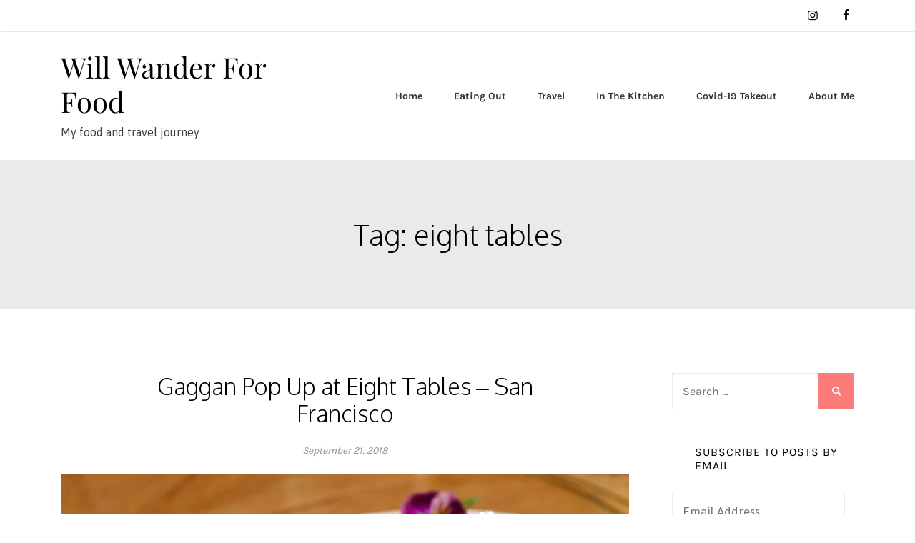

--- FILE ---
content_type: text/html; charset=UTF-8
request_url: https://willwanderforfood.com/tag/eight-tables/
body_size: 23315
content:
<!doctype html>
<html lang="en-US">
<head>
	<meta charset="UTF-8">
	<meta name="viewport" content="width=device-width, initial-scale=1">
	<link rel="profile" href="https://gmpg.org/xfn/11">

	<meta name='robots' content='index, follow, max-image-preview:large, max-snippet:-1, max-video-preview:-1' />

	<!-- This site is optimized with the Yoast SEO plugin v26.7 - https://yoast.com/wordpress/plugins/seo/ -->
	<title>eight tables Archives - Will Wander For Food</title>
	<link rel="canonical" href="https://willwanderforfood.com/tag/eight-tables/" />
	<meta property="og:locale" content="en_US" />
	<meta property="og:type" content="article" />
	<meta property="og:title" content="eight tables Archives - Will Wander For Food" />
	<meta property="og:url" content="https://willwanderforfood.com/tag/eight-tables/" />
	<meta property="og:site_name" content="Will Wander For Food" />
	<meta name="twitter:card" content="summary_large_image" />
	<script type="application/ld+json" class="yoast-schema-graph">{"@context":"https://schema.org","@graph":[{"@type":"CollectionPage","@id":"https://willwanderforfood.com/tag/eight-tables/","url":"https://willwanderforfood.com/tag/eight-tables/","name":"eight tables Archives - Will Wander For Food","isPartOf":{"@id":"https://willwanderforfood.com/#website"},"primaryImageOfPage":{"@id":"https://willwanderforfood.com/tag/eight-tables/#primaryimage"},"image":{"@id":"https://willwanderforfood.com/tag/eight-tables/#primaryimage"},"thumbnailUrl":"https://i0.wp.com/willwanderforfood.com/wp-content/uploads/2018/09/DSCF0082-1.jpg?fit=4024%2C2688&ssl=1","breadcrumb":{"@id":"https://willwanderforfood.com/tag/eight-tables/#breadcrumb"},"inLanguage":"en-US"},{"@type":"ImageObject","inLanguage":"en-US","@id":"https://willwanderforfood.com/tag/eight-tables/#primaryimage","url":"https://i0.wp.com/willwanderforfood.com/wp-content/uploads/2018/09/DSCF0082-1.jpg?fit=4024%2C2688&ssl=1","contentUrl":"https://i0.wp.com/willwanderforfood.com/wp-content/uploads/2018/09/DSCF0082-1.jpg?fit=4024%2C2688&ssl=1","width":4024,"height":2688,"caption":"Puchka Secret Curry, horseradish"},{"@type":"BreadcrumbList","@id":"https://willwanderforfood.com/tag/eight-tables/#breadcrumb","itemListElement":[{"@type":"ListItem","position":1,"name":"Home","item":"https://willwanderforfood.com/"},{"@type":"ListItem","position":2,"name":"eight tables"}]},{"@type":"WebSite","@id":"https://willwanderforfood.com/#website","url":"https://willwanderforfood.com/","name":"Will Wander For Food","description":"My food and travel journey","publisher":{"@id":"https://willwanderforfood.com/#/schema/person/779b4c1afa3707ba928731fa1ed2f860"},"potentialAction":[{"@type":"SearchAction","target":{"@type":"EntryPoint","urlTemplate":"https://willwanderforfood.com/?s={search_term_string}"},"query-input":{"@type":"PropertyValueSpecification","valueRequired":true,"valueName":"search_term_string"}}],"inLanguage":"en-US"},{"@type":["Person","Organization"],"@id":"https://willwanderforfood.com/#/schema/person/779b4c1afa3707ba928731fa1ed2f860","name":"Adrienne","image":{"@type":"ImageObject","inLanguage":"en-US","@id":"https://willwanderforfood.com/#/schema/person/image/","url":"https://i0.wp.com/willwanderforfood.com/wp-content/uploads/2021/09/IMG_8775.jpeg?fit=1024%2C1536&ssl=1","contentUrl":"https://i0.wp.com/willwanderforfood.com/wp-content/uploads/2021/09/IMG_8775.jpeg?fit=1024%2C1536&ssl=1","width":1024,"height":1536,"caption":"Adrienne"},"logo":{"@id":"https://willwanderforfood.com/#/schema/person/image/"},"sameAs":["https://www.facebook.com/willwanderforfood/","https://www.instagram.com/willwanderforfood/"]}]}</script>
	<!-- / Yoast SEO plugin. -->


<link rel='dns-prefetch' href='//stats.wp.com' />
<link rel='dns-prefetch' href='//widgets.wp.com' />
<link rel='dns-prefetch' href='//s0.wp.com' />
<link rel='dns-prefetch' href='//0.gravatar.com' />
<link rel='dns-prefetch' href='//1.gravatar.com' />
<link rel='dns-prefetch' href='//2.gravatar.com' />
<link rel='preconnect' href='//i0.wp.com' />
<link rel="alternate" type="application/rss+xml" title="Will Wander For Food &raquo; Feed" href="https://willwanderforfood.com/feed/" />
<link rel="alternate" type="application/rss+xml" title="Will Wander For Food &raquo; Comments Feed" href="https://willwanderforfood.com/comments/feed/" />
<link rel="alternate" type="application/rss+xml" title="Will Wander For Food &raquo; eight tables Tag Feed" href="https://willwanderforfood.com/tag/eight-tables/feed/" />
		<!-- This site uses the Google Analytics by ExactMetrics plugin v8.11.1 - Using Analytics tracking - https://www.exactmetrics.com/ -->
							<script src="//www.googletagmanager.com/gtag/js?id=G-J89KNSJJ3X"  data-cfasync="false" data-wpfc-render="false" type="text/javascript" async></script>
			<script data-cfasync="false" data-wpfc-render="false" type="text/javascript">
				var em_version = '8.11.1';
				var em_track_user = true;
				var em_no_track_reason = '';
								var ExactMetricsDefaultLocations = {"page_location":"https:\/\/willwanderforfood.com\/tag\/eight-tables\/"};
								if ( typeof ExactMetricsPrivacyGuardFilter === 'function' ) {
					var ExactMetricsLocations = (typeof ExactMetricsExcludeQuery === 'object') ? ExactMetricsPrivacyGuardFilter( ExactMetricsExcludeQuery ) : ExactMetricsPrivacyGuardFilter( ExactMetricsDefaultLocations );
				} else {
					var ExactMetricsLocations = (typeof ExactMetricsExcludeQuery === 'object') ? ExactMetricsExcludeQuery : ExactMetricsDefaultLocations;
				}

								var disableStrs = [
										'ga-disable-G-J89KNSJJ3X',
									];

				/* Function to detect opted out users */
				function __gtagTrackerIsOptedOut() {
					for (var index = 0; index < disableStrs.length; index++) {
						if (document.cookie.indexOf(disableStrs[index] + '=true') > -1) {
							return true;
						}
					}

					return false;
				}

				/* Disable tracking if the opt-out cookie exists. */
				if (__gtagTrackerIsOptedOut()) {
					for (var index = 0; index < disableStrs.length; index++) {
						window[disableStrs[index]] = true;
					}
				}

				/* Opt-out function */
				function __gtagTrackerOptout() {
					for (var index = 0; index < disableStrs.length; index++) {
						document.cookie = disableStrs[index] + '=true; expires=Thu, 31 Dec 2099 23:59:59 UTC; path=/';
						window[disableStrs[index]] = true;
					}
				}

				if ('undefined' === typeof gaOptout) {
					function gaOptout() {
						__gtagTrackerOptout();
					}
				}
								window.dataLayer = window.dataLayer || [];

				window.ExactMetricsDualTracker = {
					helpers: {},
					trackers: {},
				};
				if (em_track_user) {
					function __gtagDataLayer() {
						dataLayer.push(arguments);
					}

					function __gtagTracker(type, name, parameters) {
						if (!parameters) {
							parameters = {};
						}

						if (parameters.send_to) {
							__gtagDataLayer.apply(null, arguments);
							return;
						}

						if (type === 'event') {
														parameters.send_to = exactmetrics_frontend.v4_id;
							var hookName = name;
							if (typeof parameters['event_category'] !== 'undefined') {
								hookName = parameters['event_category'] + ':' + name;
							}

							if (typeof ExactMetricsDualTracker.trackers[hookName] !== 'undefined') {
								ExactMetricsDualTracker.trackers[hookName](parameters);
							} else {
								__gtagDataLayer('event', name, parameters);
							}
							
						} else {
							__gtagDataLayer.apply(null, arguments);
						}
					}

					__gtagTracker('js', new Date());
					__gtagTracker('set', {
						'developer_id.dNDMyYj': true,
											});
					if ( ExactMetricsLocations.page_location ) {
						__gtagTracker('set', ExactMetricsLocations);
					}
										__gtagTracker('config', 'G-J89KNSJJ3X', {"forceSSL":"true"} );
										window.gtag = __gtagTracker;										(function () {
						/* https://developers.google.com/analytics/devguides/collection/analyticsjs/ */
						/* ga and __gaTracker compatibility shim. */
						var noopfn = function () {
							return null;
						};
						var newtracker = function () {
							return new Tracker();
						};
						var Tracker = function () {
							return null;
						};
						var p = Tracker.prototype;
						p.get = noopfn;
						p.set = noopfn;
						p.send = function () {
							var args = Array.prototype.slice.call(arguments);
							args.unshift('send');
							__gaTracker.apply(null, args);
						};
						var __gaTracker = function () {
							var len = arguments.length;
							if (len === 0) {
								return;
							}
							var f = arguments[len - 1];
							if (typeof f !== 'object' || f === null || typeof f.hitCallback !== 'function') {
								if ('send' === arguments[0]) {
									var hitConverted, hitObject = false, action;
									if ('event' === arguments[1]) {
										if ('undefined' !== typeof arguments[3]) {
											hitObject = {
												'eventAction': arguments[3],
												'eventCategory': arguments[2],
												'eventLabel': arguments[4],
												'value': arguments[5] ? arguments[5] : 1,
											}
										}
									}
									if ('pageview' === arguments[1]) {
										if ('undefined' !== typeof arguments[2]) {
											hitObject = {
												'eventAction': 'page_view',
												'page_path': arguments[2],
											}
										}
									}
									if (typeof arguments[2] === 'object') {
										hitObject = arguments[2];
									}
									if (typeof arguments[5] === 'object') {
										Object.assign(hitObject, arguments[5]);
									}
									if ('undefined' !== typeof arguments[1].hitType) {
										hitObject = arguments[1];
										if ('pageview' === hitObject.hitType) {
											hitObject.eventAction = 'page_view';
										}
									}
									if (hitObject) {
										action = 'timing' === arguments[1].hitType ? 'timing_complete' : hitObject.eventAction;
										hitConverted = mapArgs(hitObject);
										__gtagTracker('event', action, hitConverted);
									}
								}
								return;
							}

							function mapArgs(args) {
								var arg, hit = {};
								var gaMap = {
									'eventCategory': 'event_category',
									'eventAction': 'event_action',
									'eventLabel': 'event_label',
									'eventValue': 'event_value',
									'nonInteraction': 'non_interaction',
									'timingCategory': 'event_category',
									'timingVar': 'name',
									'timingValue': 'value',
									'timingLabel': 'event_label',
									'page': 'page_path',
									'location': 'page_location',
									'title': 'page_title',
									'referrer' : 'page_referrer',
								};
								for (arg in args) {
																		if (!(!args.hasOwnProperty(arg) || !gaMap.hasOwnProperty(arg))) {
										hit[gaMap[arg]] = args[arg];
									} else {
										hit[arg] = args[arg];
									}
								}
								return hit;
							}

							try {
								f.hitCallback();
							} catch (ex) {
							}
						};
						__gaTracker.create = newtracker;
						__gaTracker.getByName = newtracker;
						__gaTracker.getAll = function () {
							return [];
						};
						__gaTracker.remove = noopfn;
						__gaTracker.loaded = true;
						window['__gaTracker'] = __gaTracker;
					})();
									} else {
										console.log("");
					(function () {
						function __gtagTracker() {
							return null;
						}

						window['__gtagTracker'] = __gtagTracker;
						window['gtag'] = __gtagTracker;
					})();
									}
			</script>
							<!-- / Google Analytics by ExactMetrics -->
		<style id='wp-img-auto-sizes-contain-inline-css' type='text/css'>
img:is([sizes=auto i],[sizes^="auto," i]){contain-intrinsic-size:3000px 1500px}
/*# sourceURL=wp-img-auto-sizes-contain-inline-css */
</style>
<link rel='stylesheet' id='sbi_styles-css' href='https://willwanderforfood.com/wp-content/plugins/instagram-feed/css/sbi-styles.min.css?ver=6.10.0' type='text/css' media='all' />
<link rel='stylesheet' id='elfie-bootstrap-css' href='https://willwanderforfood.com/wp-content/themes/elfie/assets/css/bootstrap-grid.min.css?ver=1' type='text/css' media='all' />
<style id='wp-emoji-styles-inline-css' type='text/css'>

	img.wp-smiley, img.emoji {
		display: inline !important;
		border: none !important;
		box-shadow: none !important;
		height: 1em !important;
		width: 1em !important;
		margin: 0 0.07em !important;
		vertical-align: -0.1em !important;
		background: none !important;
		padding: 0 !important;
	}
/*# sourceURL=wp-emoji-styles-inline-css */
</style>
<style id='wp-block-library-inline-css' type='text/css'>
:root{--wp-block-synced-color:#7a00df;--wp-block-synced-color--rgb:122,0,223;--wp-bound-block-color:var(--wp-block-synced-color);--wp-editor-canvas-background:#ddd;--wp-admin-theme-color:#007cba;--wp-admin-theme-color--rgb:0,124,186;--wp-admin-theme-color-darker-10:#006ba1;--wp-admin-theme-color-darker-10--rgb:0,107,160.5;--wp-admin-theme-color-darker-20:#005a87;--wp-admin-theme-color-darker-20--rgb:0,90,135;--wp-admin-border-width-focus:2px}@media (min-resolution:192dpi){:root{--wp-admin-border-width-focus:1.5px}}.wp-element-button{cursor:pointer}:root .has-very-light-gray-background-color{background-color:#eee}:root .has-very-dark-gray-background-color{background-color:#313131}:root .has-very-light-gray-color{color:#eee}:root .has-very-dark-gray-color{color:#313131}:root .has-vivid-green-cyan-to-vivid-cyan-blue-gradient-background{background:linear-gradient(135deg,#00d084,#0693e3)}:root .has-purple-crush-gradient-background{background:linear-gradient(135deg,#34e2e4,#4721fb 50%,#ab1dfe)}:root .has-hazy-dawn-gradient-background{background:linear-gradient(135deg,#faaca8,#dad0ec)}:root .has-subdued-olive-gradient-background{background:linear-gradient(135deg,#fafae1,#67a671)}:root .has-atomic-cream-gradient-background{background:linear-gradient(135deg,#fdd79a,#004a59)}:root .has-nightshade-gradient-background{background:linear-gradient(135deg,#330968,#31cdcf)}:root .has-midnight-gradient-background{background:linear-gradient(135deg,#020381,#2874fc)}:root{--wp--preset--font-size--normal:16px;--wp--preset--font-size--huge:42px}.has-regular-font-size{font-size:1em}.has-larger-font-size{font-size:2.625em}.has-normal-font-size{font-size:var(--wp--preset--font-size--normal)}.has-huge-font-size{font-size:var(--wp--preset--font-size--huge)}.has-text-align-center{text-align:center}.has-text-align-left{text-align:left}.has-text-align-right{text-align:right}.has-fit-text{white-space:nowrap!important}#end-resizable-editor-section{display:none}.aligncenter{clear:both}.items-justified-left{justify-content:flex-start}.items-justified-center{justify-content:center}.items-justified-right{justify-content:flex-end}.items-justified-space-between{justify-content:space-between}.screen-reader-text{border:0;clip-path:inset(50%);height:1px;margin:-1px;overflow:hidden;padding:0;position:absolute;width:1px;word-wrap:normal!important}.screen-reader-text:focus{background-color:#ddd;clip-path:none;color:#444;display:block;font-size:1em;height:auto;left:5px;line-height:normal;padding:15px 23px 14px;text-decoration:none;top:5px;width:auto;z-index:100000}html :where(.has-border-color){border-style:solid}html :where([style*=border-top-color]){border-top-style:solid}html :where([style*=border-right-color]){border-right-style:solid}html :where([style*=border-bottom-color]){border-bottom-style:solid}html :where([style*=border-left-color]){border-left-style:solid}html :where([style*=border-width]){border-style:solid}html :where([style*=border-top-width]){border-top-style:solid}html :where([style*=border-right-width]){border-right-style:solid}html :where([style*=border-bottom-width]){border-bottom-style:solid}html :where([style*=border-left-width]){border-left-style:solid}html :where(img[class*=wp-image-]){height:auto;max-width:100%}:where(figure){margin:0 0 1em}html :where(.is-position-sticky){--wp-admin--admin-bar--position-offset:var(--wp-admin--admin-bar--height,0px)}@media screen and (max-width:600px){html :where(.is-position-sticky){--wp-admin--admin-bar--position-offset:0px}}

/*# sourceURL=wp-block-library-inline-css */
</style><style id='global-styles-inline-css' type='text/css'>
:root{--wp--preset--aspect-ratio--square: 1;--wp--preset--aspect-ratio--4-3: 4/3;--wp--preset--aspect-ratio--3-4: 3/4;--wp--preset--aspect-ratio--3-2: 3/2;--wp--preset--aspect-ratio--2-3: 2/3;--wp--preset--aspect-ratio--16-9: 16/9;--wp--preset--aspect-ratio--9-16: 9/16;--wp--preset--color--black: #000000;--wp--preset--color--cyan-bluish-gray: #abb8c3;--wp--preset--color--white: #ffffff;--wp--preset--color--pale-pink: #f78da7;--wp--preset--color--vivid-red: #cf2e2e;--wp--preset--color--luminous-vivid-orange: #ff6900;--wp--preset--color--luminous-vivid-amber: #fcb900;--wp--preset--color--light-green-cyan: #7bdcb5;--wp--preset--color--vivid-green-cyan: #00d084;--wp--preset--color--pale-cyan-blue: #8ed1fc;--wp--preset--color--vivid-cyan-blue: #0693e3;--wp--preset--color--vivid-purple: #9b51e0;--wp--preset--gradient--vivid-cyan-blue-to-vivid-purple: linear-gradient(135deg,rgb(6,147,227) 0%,rgb(155,81,224) 100%);--wp--preset--gradient--light-green-cyan-to-vivid-green-cyan: linear-gradient(135deg,rgb(122,220,180) 0%,rgb(0,208,130) 100%);--wp--preset--gradient--luminous-vivid-amber-to-luminous-vivid-orange: linear-gradient(135deg,rgb(252,185,0) 0%,rgb(255,105,0) 100%);--wp--preset--gradient--luminous-vivid-orange-to-vivid-red: linear-gradient(135deg,rgb(255,105,0) 0%,rgb(207,46,46) 100%);--wp--preset--gradient--very-light-gray-to-cyan-bluish-gray: linear-gradient(135deg,rgb(238,238,238) 0%,rgb(169,184,195) 100%);--wp--preset--gradient--cool-to-warm-spectrum: linear-gradient(135deg,rgb(74,234,220) 0%,rgb(151,120,209) 20%,rgb(207,42,186) 40%,rgb(238,44,130) 60%,rgb(251,105,98) 80%,rgb(254,248,76) 100%);--wp--preset--gradient--blush-light-purple: linear-gradient(135deg,rgb(255,206,236) 0%,rgb(152,150,240) 100%);--wp--preset--gradient--blush-bordeaux: linear-gradient(135deg,rgb(254,205,165) 0%,rgb(254,45,45) 50%,rgb(107,0,62) 100%);--wp--preset--gradient--luminous-dusk: linear-gradient(135deg,rgb(255,203,112) 0%,rgb(199,81,192) 50%,rgb(65,88,208) 100%);--wp--preset--gradient--pale-ocean: linear-gradient(135deg,rgb(255,245,203) 0%,rgb(182,227,212) 50%,rgb(51,167,181) 100%);--wp--preset--gradient--electric-grass: linear-gradient(135deg,rgb(202,248,128) 0%,rgb(113,206,126) 100%);--wp--preset--gradient--midnight: linear-gradient(135deg,rgb(2,3,129) 0%,rgb(40,116,252) 100%);--wp--preset--font-size--small: 13px;--wp--preset--font-size--medium: 20px;--wp--preset--font-size--large: 36px;--wp--preset--font-size--x-large: 42px;--wp--preset--spacing--20: 0.44rem;--wp--preset--spacing--30: 0.67rem;--wp--preset--spacing--40: 1rem;--wp--preset--spacing--50: 1.5rem;--wp--preset--spacing--60: 2.25rem;--wp--preset--spacing--70: 3.38rem;--wp--preset--spacing--80: 5.06rem;--wp--preset--shadow--natural: 6px 6px 9px rgba(0, 0, 0, 0.2);--wp--preset--shadow--deep: 12px 12px 50px rgba(0, 0, 0, 0.4);--wp--preset--shadow--sharp: 6px 6px 0px rgba(0, 0, 0, 0.2);--wp--preset--shadow--outlined: 6px 6px 0px -3px rgb(255, 255, 255), 6px 6px rgb(0, 0, 0);--wp--preset--shadow--crisp: 6px 6px 0px rgb(0, 0, 0);}:where(.is-layout-flex){gap: 0.5em;}:where(.is-layout-grid){gap: 0.5em;}body .is-layout-flex{display: flex;}.is-layout-flex{flex-wrap: wrap;align-items: center;}.is-layout-flex > :is(*, div){margin: 0;}body .is-layout-grid{display: grid;}.is-layout-grid > :is(*, div){margin: 0;}:where(.wp-block-columns.is-layout-flex){gap: 2em;}:where(.wp-block-columns.is-layout-grid){gap: 2em;}:where(.wp-block-post-template.is-layout-flex){gap: 1.25em;}:where(.wp-block-post-template.is-layout-grid){gap: 1.25em;}.has-black-color{color: var(--wp--preset--color--black) !important;}.has-cyan-bluish-gray-color{color: var(--wp--preset--color--cyan-bluish-gray) !important;}.has-white-color{color: var(--wp--preset--color--white) !important;}.has-pale-pink-color{color: var(--wp--preset--color--pale-pink) !important;}.has-vivid-red-color{color: var(--wp--preset--color--vivid-red) !important;}.has-luminous-vivid-orange-color{color: var(--wp--preset--color--luminous-vivid-orange) !important;}.has-luminous-vivid-amber-color{color: var(--wp--preset--color--luminous-vivid-amber) !important;}.has-light-green-cyan-color{color: var(--wp--preset--color--light-green-cyan) !important;}.has-vivid-green-cyan-color{color: var(--wp--preset--color--vivid-green-cyan) !important;}.has-pale-cyan-blue-color{color: var(--wp--preset--color--pale-cyan-blue) !important;}.has-vivid-cyan-blue-color{color: var(--wp--preset--color--vivid-cyan-blue) !important;}.has-vivid-purple-color{color: var(--wp--preset--color--vivid-purple) !important;}.has-black-background-color{background-color: var(--wp--preset--color--black) !important;}.has-cyan-bluish-gray-background-color{background-color: var(--wp--preset--color--cyan-bluish-gray) !important;}.has-white-background-color{background-color: var(--wp--preset--color--white) !important;}.has-pale-pink-background-color{background-color: var(--wp--preset--color--pale-pink) !important;}.has-vivid-red-background-color{background-color: var(--wp--preset--color--vivid-red) !important;}.has-luminous-vivid-orange-background-color{background-color: var(--wp--preset--color--luminous-vivid-orange) !important;}.has-luminous-vivid-amber-background-color{background-color: var(--wp--preset--color--luminous-vivid-amber) !important;}.has-light-green-cyan-background-color{background-color: var(--wp--preset--color--light-green-cyan) !important;}.has-vivid-green-cyan-background-color{background-color: var(--wp--preset--color--vivid-green-cyan) !important;}.has-pale-cyan-blue-background-color{background-color: var(--wp--preset--color--pale-cyan-blue) !important;}.has-vivid-cyan-blue-background-color{background-color: var(--wp--preset--color--vivid-cyan-blue) !important;}.has-vivid-purple-background-color{background-color: var(--wp--preset--color--vivid-purple) !important;}.has-black-border-color{border-color: var(--wp--preset--color--black) !important;}.has-cyan-bluish-gray-border-color{border-color: var(--wp--preset--color--cyan-bluish-gray) !important;}.has-white-border-color{border-color: var(--wp--preset--color--white) !important;}.has-pale-pink-border-color{border-color: var(--wp--preset--color--pale-pink) !important;}.has-vivid-red-border-color{border-color: var(--wp--preset--color--vivid-red) !important;}.has-luminous-vivid-orange-border-color{border-color: var(--wp--preset--color--luminous-vivid-orange) !important;}.has-luminous-vivid-amber-border-color{border-color: var(--wp--preset--color--luminous-vivid-amber) !important;}.has-light-green-cyan-border-color{border-color: var(--wp--preset--color--light-green-cyan) !important;}.has-vivid-green-cyan-border-color{border-color: var(--wp--preset--color--vivid-green-cyan) !important;}.has-pale-cyan-blue-border-color{border-color: var(--wp--preset--color--pale-cyan-blue) !important;}.has-vivid-cyan-blue-border-color{border-color: var(--wp--preset--color--vivid-cyan-blue) !important;}.has-vivid-purple-border-color{border-color: var(--wp--preset--color--vivid-purple) !important;}.has-vivid-cyan-blue-to-vivid-purple-gradient-background{background: var(--wp--preset--gradient--vivid-cyan-blue-to-vivid-purple) !important;}.has-light-green-cyan-to-vivid-green-cyan-gradient-background{background: var(--wp--preset--gradient--light-green-cyan-to-vivid-green-cyan) !important;}.has-luminous-vivid-amber-to-luminous-vivid-orange-gradient-background{background: var(--wp--preset--gradient--luminous-vivid-amber-to-luminous-vivid-orange) !important;}.has-luminous-vivid-orange-to-vivid-red-gradient-background{background: var(--wp--preset--gradient--luminous-vivid-orange-to-vivid-red) !important;}.has-very-light-gray-to-cyan-bluish-gray-gradient-background{background: var(--wp--preset--gradient--very-light-gray-to-cyan-bluish-gray) !important;}.has-cool-to-warm-spectrum-gradient-background{background: var(--wp--preset--gradient--cool-to-warm-spectrum) !important;}.has-blush-light-purple-gradient-background{background: var(--wp--preset--gradient--blush-light-purple) !important;}.has-blush-bordeaux-gradient-background{background: var(--wp--preset--gradient--blush-bordeaux) !important;}.has-luminous-dusk-gradient-background{background: var(--wp--preset--gradient--luminous-dusk) !important;}.has-pale-ocean-gradient-background{background: var(--wp--preset--gradient--pale-ocean) !important;}.has-electric-grass-gradient-background{background: var(--wp--preset--gradient--electric-grass) !important;}.has-midnight-gradient-background{background: var(--wp--preset--gradient--midnight) !important;}.has-small-font-size{font-size: var(--wp--preset--font-size--small) !important;}.has-medium-font-size{font-size: var(--wp--preset--font-size--medium) !important;}.has-large-font-size{font-size: var(--wp--preset--font-size--large) !important;}.has-x-large-font-size{font-size: var(--wp--preset--font-size--x-large) !important;}
/*# sourceURL=global-styles-inline-css */
</style>

<style id='classic-theme-styles-inline-css' type='text/css'>
/*! This file is auto-generated */
.wp-block-button__link{color:#fff;background-color:#32373c;border-radius:9999px;box-shadow:none;text-decoration:none;padding:calc(.667em + 2px) calc(1.333em + 2px);font-size:1.125em}.wp-block-file__button{background:#32373c;color:#fff;text-decoration:none}
/*# sourceURL=/wp-includes/css/classic-themes.min.css */
</style>
<link rel='stylesheet' id='elfie-style-css' href='https://willwanderforfood.com/wp-content/themes/elfie/style.css?ver=6.9' type='text/css' media='all' />
<style id='elfie-style-inline-css' type='text/css'>
.byline { clip: rect(1px, 1px, 1px, 1px); height: 1px; position: absolute; overflow: hidden; width: 1px; }
/*# sourceURL=elfie-style-inline-css */
</style>
<link rel='stylesheet' id='jetpack_likes-css' href='https://willwanderforfood.com/wp-content/plugins/jetpack/modules/likes/style.css?ver=15.4' type='text/css' media='all' />
<link rel='stylesheet' id='jetpack-subscriptions-css' href='https://willwanderforfood.com/wp-content/plugins/jetpack/_inc/build/subscriptions/subscriptions.min.css?ver=15.4' type='text/css' media='all' />
<script type="text/javascript" src="https://willwanderforfood.com/wp-content/plugins/google-analytics-dashboard-for-wp/assets/js/frontend-gtag.min.js?ver=8.11.1" id="exactmetrics-frontend-script-js" async="async" data-wp-strategy="async"></script>
<script data-cfasync="false" data-wpfc-render="false" type="text/javascript" id='exactmetrics-frontend-script-js-extra'>/* <![CDATA[ */
var exactmetrics_frontend = {"js_events_tracking":"true","download_extensions":"zip,mp3,mpeg,pdf,docx,pptx,xlsx,rar","inbound_paths":"[{\"path\":\"\\\/go\\\/\",\"label\":\"affiliate\"},{\"path\":\"\\\/recommend\\\/\",\"label\":\"affiliate\"}]","home_url":"https:\/\/willwanderforfood.com","hash_tracking":"false","v4_id":"G-J89KNSJJ3X"};/* ]]> */
</script>
<script type="text/javascript" src="https://willwanderforfood.com/wp-includes/js/jquery/jquery.min.js?ver=3.7.1" id="jquery-core-js"></script>
<script type="text/javascript" src="https://willwanderforfood.com/wp-includes/js/jquery/jquery-migrate.min.js?ver=3.4.1" id="jquery-migrate-js"></script>
<link rel="https://api.w.org/" href="https://willwanderforfood.com/wp-json/" /><link rel="alternate" title="JSON" type="application/json" href="https://willwanderforfood.com/wp-json/wp/v2/tags/168" /><link rel="EditURI" type="application/rsd+xml" title="RSD" href="https://willwanderforfood.com/xmlrpc.php?rsd" />
<meta name="generator" content="WordPress 6.9" />
	<link rel="preconnect" href="https://fonts.googleapis.com">
	<link rel="preconnect" href="https://fonts.gstatic.com">
	<link href='https://fonts.googleapis.com/css2?display=swap&family=Asap&family=Oxygen:wght@300;400' rel='stylesheet'><script type="text/javascript">
(function(url){
	if(/(?:Chrome\/26\.0\.1410\.63 Safari\/537\.31|WordfenceTestMonBot)/.test(navigator.userAgent)){ return; }
	var addEvent = function(evt, handler) {
		if (window.addEventListener) {
			document.addEventListener(evt, handler, false);
		} else if (window.attachEvent) {
			document.attachEvent('on' + evt, handler);
		}
	};
	var removeEvent = function(evt, handler) {
		if (window.removeEventListener) {
			document.removeEventListener(evt, handler, false);
		} else if (window.detachEvent) {
			document.detachEvent('on' + evt, handler);
		}
	};
	var evts = 'contextmenu dblclick drag dragend dragenter dragleave dragover dragstart drop keydown keypress keyup mousedown mousemove mouseout mouseover mouseup mousewheel scroll'.split(' ');
	var logHuman = function() {
		if (window.wfLogHumanRan) { return; }
		window.wfLogHumanRan = true;
		var wfscr = document.createElement('script');
		wfscr.type = 'text/javascript';
		wfscr.async = true;
		wfscr.src = url + '&r=' + Math.random();
		(document.getElementsByTagName('head')[0]||document.getElementsByTagName('body')[0]).appendChild(wfscr);
		for (var i = 0; i < evts.length; i++) {
			removeEvent(evts[i], logHuman);
		}
	};
	for (var i = 0; i < evts.length; i++) {
		addEvent(evts[i], logHuman);
	}
})('//willwanderforfood.com/?wordfence_lh=1&hid=27D6C9CC410039B7CFA8CCA0558F4B07');
</script>	<style>img#wpstats{display:none}</style>
		<style type="text/css" media="screen">input#akismet_privacy_check { float: left; margin: 7px 7px 7px 0; width: 13px; }</style><style id="kirki-inline-styles">.custom-logo-link{max-width:120px;}.subscribe-section .inner-subscribe-section{background-color:#f7f7f7;}.subscribe-section .inner-subscribe-section, .subscribe-section .inner-subscribe-section h1, .subscribe-section .inner-subscribe-section h2, .subscribe-section .inner-subscribe-section h3, .subscribe-section .inner-subscribe-section h4, .subscribe-section .inner-subscribe-section h5{color:#000;}.subscribe-section{margin-top:30px;margin-bottom:30px;}body,#order_review_heading, #customer_details h3, .cart-collaterals h2, .single-product section > h2, .woocommerce-tabs h2, .widget .widget-title{font-family:Karla;}h1,h2,h3,h4,h5,h6,.site-title{font-family:Playfair Display;font-weight:400;}.site-description{font-size:16px;letter-spacing:0px;line-height:1.8;text-transform:none;color:#404040;}.main-navigation li{font-size:14px;letter-spacing:0px;line-height:1.8;text-transform:none;}body{font-size:16px;letter-spacing:0px;line-height:1.8;text-transform:none;color:#404040;}.single-post .post-cats{display:none;}.single-post .byline{display:none;}.single-post .byline:after{display:none;}.back-to-top,button:not(.menu-toggle):not(.menu-close-button):not(.customize-partial-edit-shortcut-button),button:not(.menu-toggle):not(.menu-close-button):not(.customize-partial-edit-shortcut-button):focus,.widget_search .search-form::after,.elfie_recent_entries li::before,.tagcloud a:hover,.tags-links a:hover,.navigation.pagination .page-numbers:hover, .navigation.pagination .page-numbers.current,button, input[type="button"], input[type="reset"], input[type="submit"], .wp-block-button__link, .wp-block-file .wp-block-file__button,button:active, button:focus,input[type="button"]:active,input[type="button"]:focus,input[type="reset"]:active,input[type="reset"]:focus,input[type="submit"]:active,input[type="submit"]:focus,.wp-block-button__link:active,.wp-block-button__link:focus,.wp-block-file .wp-block-file__button:active,.wp-block-file .wp-block-file__button:focus{background-color:#fe7b7b;}.hero-slider .entry-meta a:hover,.comments-area .comment-reply-link,.widget a:hover,a,a:hover, a:focus, a:active,.main-navigation a:hover,blockquote::before,.is-style-outline button,.is-style-outline input[type="button"],.is-style-outline input[type="reset"],.is-style-outline input[type="submit"],.is-style-outline .wp-block-button__link,.is-style-outline .wp-block-file .wp-block-file__button{color:#fe7b7b;}.navigation.pagination .page-numbers:hover, .navigation.pagination .page-numbers.current{border-color:#fe7b7b;}.site-title a{color:#000;}.site-header:not(.menu-top){background-color:#fff;}.main-navigation a, .main-navigation a:active{color:#333;}.main-navigation a:hover, .main-navigation ul ul a:hover, .main-navigation a:active, .header-social div a:hover{color:#fe7b7b;}.top-bar{background-color:#fff;}.top-bar #top-menu li a, .header-social div a{color:#000;}.top-bar #top-menu li a:hover, .header-social div a:hover{color:#fe7b7b;}.main-navigation ul ul li{background-color:#fff;}.main-navigation ul ul li a{color:#000;}.site-footer{background-color:#000;color:#fff;}.site-footer .widget-title{color:#fff;}.site-footer a{color:#fff;}@media (min-width: 1024px){.site-title{font-size:40px;letter-spacing:0px;line-height:1.2;text-transform:none;}.posts-loop .entry-title, h2{font-size:32px;letter-spacing:0px;line-height:1.2;text-transform:initial;}.content-list .entry-header .entry-title, .layout-3cols .posts-loop .entry-title, .layout-2cols-sb .posts-loop .entry-title{font-size:24px;letter-spacing:0px;line-height:1.2;text-transform:initial;}.single .entry-title{font-size:32px;letter-spacing:0px;line-height:1.2;text-transform:none;}}/* latin-ext */
@font-face {
  font-family: 'Karla';
  font-style: normal;
  font-weight: 400;
  font-display: swap;
  src: url(https://willwanderforfood.com/wp-content/fonts/karla/qkB9XvYC6trAT55ZBi1ueQVIjQTD-JrIH2G7nytkHRyQ8p4wUjm6bnEr.woff2) format('woff2');
  unicode-range: U+0100-02BA, U+02BD-02C5, U+02C7-02CC, U+02CE-02D7, U+02DD-02FF, U+0304, U+0308, U+0329, U+1D00-1DBF, U+1E00-1E9F, U+1EF2-1EFF, U+2020, U+20A0-20AB, U+20AD-20C0, U+2113, U+2C60-2C7F, U+A720-A7FF;
}
/* latin */
@font-face {
  font-family: 'Karla';
  font-style: normal;
  font-weight: 400;
  font-display: swap;
  src: url(https://willwanderforfood.com/wp-content/fonts/karla/qkB9XvYC6trAT55ZBi1ueQVIjQTD-JrIH2G7nytkHRyQ8p4wUje6bg.woff2) format('woff2');
  unicode-range: U+0000-00FF, U+0131, U+0152-0153, U+02BB-02BC, U+02C6, U+02DA, U+02DC, U+0304, U+0308, U+0329, U+2000-206F, U+20AC, U+2122, U+2191, U+2193, U+2212, U+2215, U+FEFF, U+FFFD;
}
/* latin-ext */
@font-face {
  font-family: 'Karla';
  font-style: normal;
  font-weight: 700;
  font-display: swap;
  src: url(https://willwanderforfood.com/wp-content/fonts/karla/qkB9XvYC6trAT55ZBi1ueQVIjQTD-JrIH2G7nytkHRyQ8p4wUjm6bnEr.woff2) format('woff2');
  unicode-range: U+0100-02BA, U+02BD-02C5, U+02C7-02CC, U+02CE-02D7, U+02DD-02FF, U+0304, U+0308, U+0329, U+1D00-1DBF, U+1E00-1E9F, U+1EF2-1EFF, U+2020, U+20A0-20AB, U+20AD-20C0, U+2113, U+2C60-2C7F, U+A720-A7FF;
}
/* latin */
@font-face {
  font-family: 'Karla';
  font-style: normal;
  font-weight: 700;
  font-display: swap;
  src: url(https://willwanderforfood.com/wp-content/fonts/karla/qkB9XvYC6trAT55ZBi1ueQVIjQTD-JrIH2G7nytkHRyQ8p4wUje6bg.woff2) format('woff2');
  unicode-range: U+0000-00FF, U+0131, U+0152-0153, U+02BB-02BC, U+02C6, U+02DA, U+02DC, U+0304, U+0308, U+0329, U+2000-206F, U+20AC, U+2122, U+2191, U+2193, U+2212, U+2215, U+FEFF, U+FFFD;
}/* cyrillic */
@font-face {
  font-family: 'Playfair Display';
  font-style: normal;
  font-weight: 400;
  font-display: swap;
  src: url(https://willwanderforfood.com/wp-content/fonts/playfair-display/nuFiD-vYSZviVYUb_rj3ij__anPXDTjYgFE_.woff2) format('woff2');
  unicode-range: U+0301, U+0400-045F, U+0490-0491, U+04B0-04B1, U+2116;
}
/* vietnamese */
@font-face {
  font-family: 'Playfair Display';
  font-style: normal;
  font-weight: 400;
  font-display: swap;
  src: url(https://willwanderforfood.com/wp-content/fonts/playfair-display/nuFiD-vYSZviVYUb_rj3ij__anPXDTPYgFE_.woff2) format('woff2');
  unicode-range: U+0102-0103, U+0110-0111, U+0128-0129, U+0168-0169, U+01A0-01A1, U+01AF-01B0, U+0300-0301, U+0303-0304, U+0308-0309, U+0323, U+0329, U+1EA0-1EF9, U+20AB;
}
/* latin-ext */
@font-face {
  font-family: 'Playfair Display';
  font-style: normal;
  font-weight: 400;
  font-display: swap;
  src: url(https://willwanderforfood.com/wp-content/fonts/playfair-display/nuFiD-vYSZviVYUb_rj3ij__anPXDTLYgFE_.woff2) format('woff2');
  unicode-range: U+0100-02BA, U+02BD-02C5, U+02C7-02CC, U+02CE-02D7, U+02DD-02FF, U+0304, U+0308, U+0329, U+1D00-1DBF, U+1E00-1E9F, U+1EF2-1EFF, U+2020, U+20A0-20AB, U+20AD-20C0, U+2113, U+2C60-2C7F, U+A720-A7FF;
}
/* latin */
@font-face {
  font-family: 'Playfair Display';
  font-style: normal;
  font-weight: 400;
  font-display: swap;
  src: url(https://willwanderforfood.com/wp-content/fonts/playfair-display/nuFiD-vYSZviVYUb_rj3ij__anPXDTzYgA.woff2) format('woff2');
  unicode-range: U+0000-00FF, U+0131, U+0152-0153, U+02BB-02BC, U+02C6, U+02DA, U+02DC, U+0304, U+0308, U+0329, U+2000-206F, U+20AC, U+2122, U+2191, U+2193, U+2212, U+2215, U+FEFF, U+FFFD;
}
/* cyrillic */
@font-face {
  font-family: 'Playfair Display';
  font-style: normal;
  font-weight: 700;
  font-display: swap;
  src: url(https://willwanderforfood.com/wp-content/fonts/playfair-display/nuFiD-vYSZviVYUb_rj3ij__anPXDTjYgFE_.woff2) format('woff2');
  unicode-range: U+0301, U+0400-045F, U+0490-0491, U+04B0-04B1, U+2116;
}
/* vietnamese */
@font-face {
  font-family: 'Playfair Display';
  font-style: normal;
  font-weight: 700;
  font-display: swap;
  src: url(https://willwanderforfood.com/wp-content/fonts/playfair-display/nuFiD-vYSZviVYUb_rj3ij__anPXDTPYgFE_.woff2) format('woff2');
  unicode-range: U+0102-0103, U+0110-0111, U+0128-0129, U+0168-0169, U+01A0-01A1, U+01AF-01B0, U+0300-0301, U+0303-0304, U+0308-0309, U+0323, U+0329, U+1EA0-1EF9, U+20AB;
}
/* latin-ext */
@font-face {
  font-family: 'Playfair Display';
  font-style: normal;
  font-weight: 700;
  font-display: swap;
  src: url(https://willwanderforfood.com/wp-content/fonts/playfair-display/nuFiD-vYSZviVYUb_rj3ij__anPXDTLYgFE_.woff2) format('woff2');
  unicode-range: U+0100-02BA, U+02BD-02C5, U+02C7-02CC, U+02CE-02D7, U+02DD-02FF, U+0304, U+0308, U+0329, U+1D00-1DBF, U+1E00-1E9F, U+1EF2-1EFF, U+2020, U+20A0-20AB, U+20AD-20C0, U+2113, U+2C60-2C7F, U+A720-A7FF;
}
/* latin */
@font-face {
  font-family: 'Playfair Display';
  font-style: normal;
  font-weight: 700;
  font-display: swap;
  src: url(https://willwanderforfood.com/wp-content/fonts/playfair-display/nuFiD-vYSZviVYUb_rj3ij__anPXDTzYgA.woff2) format('woff2');
  unicode-range: U+0000-00FF, U+0131, U+0152-0153, U+02BB-02BC, U+02C6, U+02DA, U+02DC, U+0304, U+0308, U+0329, U+2000-206F, U+20AC, U+2122, U+2191, U+2193, U+2212, U+2215, U+FEFF, U+FFFD;
}/* latin-ext */
@font-face {
  font-family: 'Karla';
  font-style: normal;
  font-weight: 400;
  font-display: swap;
  src: url(https://willwanderforfood.com/wp-content/fonts/karla/qkB9XvYC6trAT55ZBi1ueQVIjQTD-JrIH2G7nytkHRyQ8p4wUjm6bnEr.woff2) format('woff2');
  unicode-range: U+0100-02BA, U+02BD-02C5, U+02C7-02CC, U+02CE-02D7, U+02DD-02FF, U+0304, U+0308, U+0329, U+1D00-1DBF, U+1E00-1E9F, U+1EF2-1EFF, U+2020, U+20A0-20AB, U+20AD-20C0, U+2113, U+2C60-2C7F, U+A720-A7FF;
}
/* latin */
@font-face {
  font-family: 'Karla';
  font-style: normal;
  font-weight: 400;
  font-display: swap;
  src: url(https://willwanderforfood.com/wp-content/fonts/karla/qkB9XvYC6trAT55ZBi1ueQVIjQTD-JrIH2G7nytkHRyQ8p4wUje6bg.woff2) format('woff2');
  unicode-range: U+0000-00FF, U+0131, U+0152-0153, U+02BB-02BC, U+02C6, U+02DA, U+02DC, U+0304, U+0308, U+0329, U+2000-206F, U+20AC, U+2122, U+2191, U+2193, U+2212, U+2215, U+FEFF, U+FFFD;
}
/* latin-ext */
@font-face {
  font-family: 'Karla';
  font-style: normal;
  font-weight: 700;
  font-display: swap;
  src: url(https://willwanderforfood.com/wp-content/fonts/karla/qkB9XvYC6trAT55ZBi1ueQVIjQTD-JrIH2G7nytkHRyQ8p4wUjm6bnEr.woff2) format('woff2');
  unicode-range: U+0100-02BA, U+02BD-02C5, U+02C7-02CC, U+02CE-02D7, U+02DD-02FF, U+0304, U+0308, U+0329, U+1D00-1DBF, U+1E00-1E9F, U+1EF2-1EFF, U+2020, U+20A0-20AB, U+20AD-20C0, U+2113, U+2C60-2C7F, U+A720-A7FF;
}
/* latin */
@font-face {
  font-family: 'Karla';
  font-style: normal;
  font-weight: 700;
  font-display: swap;
  src: url(https://willwanderforfood.com/wp-content/fonts/karla/qkB9XvYC6trAT55ZBi1ueQVIjQTD-JrIH2G7nytkHRyQ8p4wUje6bg.woff2) format('woff2');
  unicode-range: U+0000-00FF, U+0131, U+0152-0153, U+02BB-02BC, U+02C6, U+02DA, U+02DC, U+0304, U+0308, U+0329, U+2000-206F, U+20AC, U+2122, U+2191, U+2193, U+2212, U+2215, U+FEFF, U+FFFD;
}/* cyrillic */
@font-face {
  font-family: 'Playfair Display';
  font-style: normal;
  font-weight: 400;
  font-display: swap;
  src: url(https://willwanderforfood.com/wp-content/fonts/playfair-display/nuFiD-vYSZviVYUb_rj3ij__anPXDTjYgFE_.woff2) format('woff2');
  unicode-range: U+0301, U+0400-045F, U+0490-0491, U+04B0-04B1, U+2116;
}
/* vietnamese */
@font-face {
  font-family: 'Playfair Display';
  font-style: normal;
  font-weight: 400;
  font-display: swap;
  src: url(https://willwanderforfood.com/wp-content/fonts/playfair-display/nuFiD-vYSZviVYUb_rj3ij__anPXDTPYgFE_.woff2) format('woff2');
  unicode-range: U+0102-0103, U+0110-0111, U+0128-0129, U+0168-0169, U+01A0-01A1, U+01AF-01B0, U+0300-0301, U+0303-0304, U+0308-0309, U+0323, U+0329, U+1EA0-1EF9, U+20AB;
}
/* latin-ext */
@font-face {
  font-family: 'Playfair Display';
  font-style: normal;
  font-weight: 400;
  font-display: swap;
  src: url(https://willwanderforfood.com/wp-content/fonts/playfair-display/nuFiD-vYSZviVYUb_rj3ij__anPXDTLYgFE_.woff2) format('woff2');
  unicode-range: U+0100-02BA, U+02BD-02C5, U+02C7-02CC, U+02CE-02D7, U+02DD-02FF, U+0304, U+0308, U+0329, U+1D00-1DBF, U+1E00-1E9F, U+1EF2-1EFF, U+2020, U+20A0-20AB, U+20AD-20C0, U+2113, U+2C60-2C7F, U+A720-A7FF;
}
/* latin */
@font-face {
  font-family: 'Playfair Display';
  font-style: normal;
  font-weight: 400;
  font-display: swap;
  src: url(https://willwanderforfood.com/wp-content/fonts/playfair-display/nuFiD-vYSZviVYUb_rj3ij__anPXDTzYgA.woff2) format('woff2');
  unicode-range: U+0000-00FF, U+0131, U+0152-0153, U+02BB-02BC, U+02C6, U+02DA, U+02DC, U+0304, U+0308, U+0329, U+2000-206F, U+20AC, U+2122, U+2191, U+2193, U+2212, U+2215, U+FEFF, U+FFFD;
}
/* cyrillic */
@font-face {
  font-family: 'Playfair Display';
  font-style: normal;
  font-weight: 700;
  font-display: swap;
  src: url(https://willwanderforfood.com/wp-content/fonts/playfair-display/nuFiD-vYSZviVYUb_rj3ij__anPXDTjYgFE_.woff2) format('woff2');
  unicode-range: U+0301, U+0400-045F, U+0490-0491, U+04B0-04B1, U+2116;
}
/* vietnamese */
@font-face {
  font-family: 'Playfair Display';
  font-style: normal;
  font-weight: 700;
  font-display: swap;
  src: url(https://willwanderforfood.com/wp-content/fonts/playfair-display/nuFiD-vYSZviVYUb_rj3ij__anPXDTPYgFE_.woff2) format('woff2');
  unicode-range: U+0102-0103, U+0110-0111, U+0128-0129, U+0168-0169, U+01A0-01A1, U+01AF-01B0, U+0300-0301, U+0303-0304, U+0308-0309, U+0323, U+0329, U+1EA0-1EF9, U+20AB;
}
/* latin-ext */
@font-face {
  font-family: 'Playfair Display';
  font-style: normal;
  font-weight: 700;
  font-display: swap;
  src: url(https://willwanderforfood.com/wp-content/fonts/playfair-display/nuFiD-vYSZviVYUb_rj3ij__anPXDTLYgFE_.woff2) format('woff2');
  unicode-range: U+0100-02BA, U+02BD-02C5, U+02C7-02CC, U+02CE-02D7, U+02DD-02FF, U+0304, U+0308, U+0329, U+1D00-1DBF, U+1E00-1E9F, U+1EF2-1EFF, U+2020, U+20A0-20AB, U+20AD-20C0, U+2113, U+2C60-2C7F, U+A720-A7FF;
}
/* latin */
@font-face {
  font-family: 'Playfair Display';
  font-style: normal;
  font-weight: 700;
  font-display: swap;
  src: url(https://willwanderforfood.com/wp-content/fonts/playfair-display/nuFiD-vYSZviVYUb_rj3ij__anPXDTzYgA.woff2) format('woff2');
  unicode-range: U+0000-00FF, U+0131, U+0152-0153, U+02BB-02BC, U+02C6, U+02DA, U+02DC, U+0304, U+0308, U+0329, U+2000-206F, U+20AC, U+2122, U+2191, U+2193, U+2212, U+2215, U+FEFF, U+FFFD;
}/* latin-ext */
@font-face {
  font-family: 'Karla';
  font-style: normal;
  font-weight: 400;
  font-display: swap;
  src: url(https://willwanderforfood.com/wp-content/fonts/karla/qkB9XvYC6trAT55ZBi1ueQVIjQTD-JrIH2G7nytkHRyQ8p4wUjm6bnEr.woff2) format('woff2');
  unicode-range: U+0100-02BA, U+02BD-02C5, U+02C7-02CC, U+02CE-02D7, U+02DD-02FF, U+0304, U+0308, U+0329, U+1D00-1DBF, U+1E00-1E9F, U+1EF2-1EFF, U+2020, U+20A0-20AB, U+20AD-20C0, U+2113, U+2C60-2C7F, U+A720-A7FF;
}
/* latin */
@font-face {
  font-family: 'Karla';
  font-style: normal;
  font-weight: 400;
  font-display: swap;
  src: url(https://willwanderforfood.com/wp-content/fonts/karla/qkB9XvYC6trAT55ZBi1ueQVIjQTD-JrIH2G7nytkHRyQ8p4wUje6bg.woff2) format('woff2');
  unicode-range: U+0000-00FF, U+0131, U+0152-0153, U+02BB-02BC, U+02C6, U+02DA, U+02DC, U+0304, U+0308, U+0329, U+2000-206F, U+20AC, U+2122, U+2191, U+2193, U+2212, U+2215, U+FEFF, U+FFFD;
}
/* latin-ext */
@font-face {
  font-family: 'Karla';
  font-style: normal;
  font-weight: 700;
  font-display: swap;
  src: url(https://willwanderforfood.com/wp-content/fonts/karla/qkB9XvYC6trAT55ZBi1ueQVIjQTD-JrIH2G7nytkHRyQ8p4wUjm6bnEr.woff2) format('woff2');
  unicode-range: U+0100-02BA, U+02BD-02C5, U+02C7-02CC, U+02CE-02D7, U+02DD-02FF, U+0304, U+0308, U+0329, U+1D00-1DBF, U+1E00-1E9F, U+1EF2-1EFF, U+2020, U+20A0-20AB, U+20AD-20C0, U+2113, U+2C60-2C7F, U+A720-A7FF;
}
/* latin */
@font-face {
  font-family: 'Karla';
  font-style: normal;
  font-weight: 700;
  font-display: swap;
  src: url(https://willwanderforfood.com/wp-content/fonts/karla/qkB9XvYC6trAT55ZBi1ueQVIjQTD-JrIH2G7nytkHRyQ8p4wUje6bg.woff2) format('woff2');
  unicode-range: U+0000-00FF, U+0131, U+0152-0153, U+02BB-02BC, U+02C6, U+02DA, U+02DC, U+0304, U+0308, U+0329, U+2000-206F, U+20AC, U+2122, U+2191, U+2193, U+2212, U+2215, U+FEFF, U+FFFD;
}/* cyrillic */
@font-face {
  font-family: 'Playfair Display';
  font-style: normal;
  font-weight: 400;
  font-display: swap;
  src: url(https://willwanderforfood.com/wp-content/fonts/playfair-display/nuFiD-vYSZviVYUb_rj3ij__anPXDTjYgFE_.woff2) format('woff2');
  unicode-range: U+0301, U+0400-045F, U+0490-0491, U+04B0-04B1, U+2116;
}
/* vietnamese */
@font-face {
  font-family: 'Playfair Display';
  font-style: normal;
  font-weight: 400;
  font-display: swap;
  src: url(https://willwanderforfood.com/wp-content/fonts/playfair-display/nuFiD-vYSZviVYUb_rj3ij__anPXDTPYgFE_.woff2) format('woff2');
  unicode-range: U+0102-0103, U+0110-0111, U+0128-0129, U+0168-0169, U+01A0-01A1, U+01AF-01B0, U+0300-0301, U+0303-0304, U+0308-0309, U+0323, U+0329, U+1EA0-1EF9, U+20AB;
}
/* latin-ext */
@font-face {
  font-family: 'Playfair Display';
  font-style: normal;
  font-weight: 400;
  font-display: swap;
  src: url(https://willwanderforfood.com/wp-content/fonts/playfair-display/nuFiD-vYSZviVYUb_rj3ij__anPXDTLYgFE_.woff2) format('woff2');
  unicode-range: U+0100-02BA, U+02BD-02C5, U+02C7-02CC, U+02CE-02D7, U+02DD-02FF, U+0304, U+0308, U+0329, U+1D00-1DBF, U+1E00-1E9F, U+1EF2-1EFF, U+2020, U+20A0-20AB, U+20AD-20C0, U+2113, U+2C60-2C7F, U+A720-A7FF;
}
/* latin */
@font-face {
  font-family: 'Playfair Display';
  font-style: normal;
  font-weight: 400;
  font-display: swap;
  src: url(https://willwanderforfood.com/wp-content/fonts/playfair-display/nuFiD-vYSZviVYUb_rj3ij__anPXDTzYgA.woff2) format('woff2');
  unicode-range: U+0000-00FF, U+0131, U+0152-0153, U+02BB-02BC, U+02C6, U+02DA, U+02DC, U+0304, U+0308, U+0329, U+2000-206F, U+20AC, U+2122, U+2191, U+2193, U+2212, U+2215, U+FEFF, U+FFFD;
}
/* cyrillic */
@font-face {
  font-family: 'Playfair Display';
  font-style: normal;
  font-weight: 700;
  font-display: swap;
  src: url(https://willwanderforfood.com/wp-content/fonts/playfair-display/nuFiD-vYSZviVYUb_rj3ij__anPXDTjYgFE_.woff2) format('woff2');
  unicode-range: U+0301, U+0400-045F, U+0490-0491, U+04B0-04B1, U+2116;
}
/* vietnamese */
@font-face {
  font-family: 'Playfair Display';
  font-style: normal;
  font-weight: 700;
  font-display: swap;
  src: url(https://willwanderforfood.com/wp-content/fonts/playfair-display/nuFiD-vYSZviVYUb_rj3ij__anPXDTPYgFE_.woff2) format('woff2');
  unicode-range: U+0102-0103, U+0110-0111, U+0128-0129, U+0168-0169, U+01A0-01A1, U+01AF-01B0, U+0300-0301, U+0303-0304, U+0308-0309, U+0323, U+0329, U+1EA0-1EF9, U+20AB;
}
/* latin-ext */
@font-face {
  font-family: 'Playfair Display';
  font-style: normal;
  font-weight: 700;
  font-display: swap;
  src: url(https://willwanderforfood.com/wp-content/fonts/playfair-display/nuFiD-vYSZviVYUb_rj3ij__anPXDTLYgFE_.woff2) format('woff2');
  unicode-range: U+0100-02BA, U+02BD-02C5, U+02C7-02CC, U+02CE-02D7, U+02DD-02FF, U+0304, U+0308, U+0329, U+1D00-1DBF, U+1E00-1E9F, U+1EF2-1EFF, U+2020, U+20A0-20AB, U+20AD-20C0, U+2113, U+2C60-2C7F, U+A720-A7FF;
}
/* latin */
@font-face {
  font-family: 'Playfair Display';
  font-style: normal;
  font-weight: 700;
  font-display: swap;
  src: url(https://willwanderforfood.com/wp-content/fonts/playfair-display/nuFiD-vYSZviVYUb_rj3ij__anPXDTzYgA.woff2) format('woff2');
  unicode-range: U+0000-00FF, U+0131, U+0152-0153, U+02BB-02BC, U+02C6, U+02DA, U+02DC, U+0304, U+0308, U+0329, U+2000-206F, U+20AC, U+2122, U+2191, U+2193, U+2212, U+2215, U+FEFF, U+FFFD;
}</style>	<style id="egf-frontend-styles" type="text/css">
		p {font-family: 'Asap', sans-serif;font-size: 17px;font-style: normal;font-weight: 400;} h1 {font-family: 'Oxygen', sans-serif;font-style: normal;font-weight: 300;} h2 {font-family: 'Oxygen', sans-serif;font-style: normal;font-weight: 300;} h3 {font-family: 'Oxygen', sans-serif;font-style: normal;font-weight: 300;} h4 {font-family: 'Oxygen', sans-serif;font-size: 20px;font-style: normal;font-weight: 400;} h5 {font-family: 'Oxygen', sans-serif;font-style: normal;font-weight: 300;} h6 {font-family: 'Oxygen', sans-serif;font-style: normal;font-weight: 300;} 	</style>
	</head>

<body class="archive tag tag-eight-tables tag-168 wp-embed-responsive wp-theme-elfie hfeed layout-mixed author-hidden">

<div id="page" class="site">
	<a class="skip-link screen-reader-text" href="#content">Skip to content</a>

			<div class="top-bar">
			<div class="container">
				<div class="row v-align">
					<div class="col-md-8">
											</div>
								
					<div class="col-md-4">
						<div class="header-social">
							<div class="social-item"><a target="_blank" href="https://www.instagram.com/willwanderforfood/"><i class="icon-instagram"></i></a></div><div class="social-item"><a target="_blank" href="https://www.facebook.com/willwanderforfood/"><i class="icon-facebook"></i></a></div>						</div>	
					</div>	
						
				</div>		
			</div>
		</div>
	
	
	<header id="masthead" class="site-header menu-default">
		
<div class="site-header-inner">
	<div class="container">
		<div class="row">
			<div class="v-align">
				<div class="col-md-4">
					<div class="site-branding">
						<div class="row">
						<div class="col-md-12">								<p class="site-title"><a href="https://willwanderforfood.com/" rel="home">Will Wander For Food</a></p>
																<p class="site-description">My food and travel journey</p>
							</div>						</div>
					</div><!-- .site-branding -->
				</div>
				
				<div class="col-md-8">
					<button class="menu-toggle" tabindex="0" aria-controls="primary-menu" aria-expanded="false"><i class="icon-menu"></i></button>
					<nav id="site-navigation" class="main-navigation">
						<button class="menu-close-button" tabindex="0" aria-controls="primary-menu" aria-expanded="false"><i class="icon-cancel"></i></button>
						<div class="menu-menu-1-container"><ul id="primary-menu" class="primary-menu"><li id="menu-item-5598" class="menu-item menu-item-type-custom menu-item-object-custom menu-item-home menu-item-5598"><a href="https://willwanderforfood.com">Home</a></li>
<li id="menu-item-5600" class="menu-item menu-item-type-taxonomy menu-item-object-category menu-item-5600"><a href="https://willwanderforfood.com/category/eating-out/">Eating Out</a></li>
<li id="menu-item-5599" class="menu-item menu-item-type-taxonomy menu-item-object-category menu-item-5599"><a href="https://willwanderforfood.com/category/travel/">Travel</a></li>
<li id="menu-item-5601" class="menu-item menu-item-type-taxonomy menu-item-object-category menu-item-5601"><a href="https://willwanderforfood.com/category/in-the-kitchen/">In The Kitchen</a></li>
<li id="menu-item-8021" class="menu-item menu-item-type-taxonomy menu-item-object-category menu-item-8021"><a href="https://willwanderforfood.com/category/covid-19-takeout/">Covid-19 Takeout</a></li>
<li id="menu-item-5597" class="menu-item menu-item-type-post_type menu-item-object-page menu-item-5597"><a href="https://willwanderforfood.com/about/">About Me</a></li>
</ul></div>					</nav><!-- #site-navigation -->
				</div>		
			</div>	
		</div>			
	</div>
</div>	</header>

	
		<header class="page-header">
		<div class="container">
			<h1 class="page-title">Tag: <span>eight tables</span></h1>		
		</div>
	</header><!-- .page-header -->
	
	<div id="content" class="site-content">
		<div class="container"><div class="row">
	<div id="primary" class="content-area col-lg-9">
		<main id="main" class="site-main">

		
			<div class="posts-loop">
				<div class="row">
				
<article id="post-7250" class="post-7250 post type-post status-publish format-standard has-post-thumbnail hentry category-eating-out tag-eight-tables tag-fine-dining tag-gaggan tag-indian tag-san-francisco tag-top-restaurants tag-two-michelin-stars col-md-12">

				<header class="entry-header post-header">
				<h2 class="entry-title"><a href="https://willwanderforfood.com/2018/09/21/gaggan-at-eight-tables-sf/" rel="bookmark">Gaggan Pop Up at Eight Tables &#8211; San Francisco</a></h2>			</header><!-- .entry-header -->
							<div class="entry-meta">
					<span class="byline"> <span class="author vcard"><img alt='' src='https://secure.gravatar.com/avatar/98abde48d5ca39055cf17ef2d330cb18259958643dc8715acdda4f872247a7fe?s=24&#038;d=mm&#038;r=r' srcset='https://secure.gravatar.com/avatar/98abde48d5ca39055cf17ef2d330cb18259958643dc8715acdda4f872247a7fe?s=48&#038;d=mm&#038;r=r 2x' class='avatar avatar-24 photo' height='24' width='24' decoding='async'/><a class="url fn n" href="https://willwanderforfood.com/author/adriennelin/">Adrienne</a></span></span><span class="posted-on"><a href="https://willwanderforfood.com/2018/09/21/gaggan-at-eight-tables-sf/" rel="bookmark"><time class="entry-date published" datetime="2018-09-21T12:49:18-07:00">September 21, 2018</time><time class="updated" datetime="2018-12-16T18:31:55-08:00">December 16, 2018</time></a></span>				</div><!-- .entry-meta -->
						<a class="post-thumbnail" href="https://willwanderforfood.com/2018/09/21/gaggan-at-eight-tables-sf/" aria-hidden="true" tabindex="-1">
				<img width="900" height="601" src="https://i0.wp.com/willwanderforfood.com/wp-content/uploads/2018/09/DSCF0082-1.jpg?fit=900%2C601&amp;ssl=1" class="attachment-elfie-900x9999 size-elfie-900x9999 wp-post-image" alt="Gaggan Pop Up at Eight Tables &#8211; San Francisco" decoding="async" fetchpriority="high" srcset="https://i0.wp.com/willwanderforfood.com/wp-content/uploads/2018/09/DSCF0082-1.jpg?w=4024&amp;ssl=1 4024w, https://i0.wp.com/willwanderforfood.com/wp-content/uploads/2018/09/DSCF0082-1.jpg?resize=300%2C200&amp;ssl=1 300w, https://i0.wp.com/willwanderforfood.com/wp-content/uploads/2018/09/DSCF0082-1.jpg?resize=768%2C513&amp;ssl=1 768w, https://i0.wp.com/willwanderforfood.com/wp-content/uploads/2018/09/DSCF0082-1.jpg?resize=1024%2C684&amp;ssl=1 1024w, https://i0.wp.com/willwanderforfood.com/wp-content/uploads/2018/09/DSCF0082-1.jpg?resize=480%2C320&amp;ssl=1 480w, https://i0.wp.com/willwanderforfood.com/wp-content/uploads/2018/09/DSCF0082-1.jpg?resize=449%2C300&amp;ssl=1 449w, https://i0.wp.com/willwanderforfood.com/wp-content/uploads/2018/09/DSCF0082-1.jpg?w=1650&amp;ssl=1 1650w, https://i0.wp.com/willwanderforfood.com/wp-content/uploads/2018/09/DSCF0082-1.jpg?w=2475&amp;ssl=1 2475w" sizes="(max-width: 900px) 100vw, 900px" data-attachment-id="7259" data-permalink="https://willwanderforfood.com/2018/09/21/gaggan-at-eight-tables-sf/puchka-secret-curry-horseradish/" data-orig-file="https://i0.wp.com/willwanderforfood.com/wp-content/uploads/2018/09/DSCF0082-1.jpg?fit=4024%2C2688&amp;ssl=1" data-orig-size="4024,2688" data-comments-opened="1" data-image-meta="{&quot;aperture&quot;:&quot;6.4&quot;,&quot;credit&quot;:&quot;ADRIENNE HAMRAH&quot;,&quot;camera&quot;:&quot;X100F&quot;,&quot;caption&quot;:&quot;Puchka Secret Curry, horseradish&quot;,&quot;created_timestamp&quot;:&quot;1536869460&quot;,&quot;copyright&quot;:&quot;adrienne@willwanderforfood.com&quot;,&quot;focal_length&quot;:&quot;23&quot;,&quot;iso&quot;:&quot;3200&quot;,&quot;shutter_speed&quot;:&quot;0.05&quot;,&quot;title&quot;:&quot;Puchka Secret Curry, horseradish&quot;,&quot;orientation&quot;:&quot;0&quot;}" data-image-title="Puchka Secret Curry, horseradish" data-image-description="" data-image-caption="&lt;p&gt;Puchka Secret Curry, horseradish&lt;/p&gt;
" data-medium-file="https://i0.wp.com/willwanderforfood.com/wp-content/uploads/2018/09/DSCF0082-1.jpg?fit=300%2C200&amp;ssl=1" data-large-file="https://i0.wp.com/willwanderforfood.com/wp-content/uploads/2018/09/DSCF0082-1.jpg?fit=825%2C551&amp;ssl=1" />			</a>
						<div class="entry-content">
				The two Asian fine dining restaurants Gaggan and Eight Tables both made my Top 3 Restaurant’s of 2017. How cool to see them come together for this fun popup charity dinner! This event supported Chef's<a class="read-more" href="https://willwanderforfood.com/2018/09/21/gaggan-at-eight-tables-sf/"/>Continue reading</a>			</div><!-- .entry-content -->
			
</article><!-- #post-7250 -->

<article id="post-6619" class="post-6619 post type-post status-publish format-standard has-post-thumbnail hentry category-eating-out category-travel tag-2017-recap tag-cabbage tag-canh-chua tag-caviar tag-char-siu tag-collards tag-custard-apple tag-eight-tables tag-kouign-amann tag-las-vegas tag-manresa-bread tag-memorable-dishes tag-new-orleans tag-san-francisco tag-sandwiches tag-shaya tag-sparrow-wolf tag-top-bites tag-turkey-and-the-wolf tag-vietnam tag-year-in-review col-md-12">

	
	<div class="row v-align">
		<div class="col-md-4 col-sm-4 col-12">
			
		<a class="post-thumbnail" href="https://willwanderforfood.com/2017/12/31/2017-most-memorable-bites/" aria-hidden="true" tabindex="-1">
			<img width="400" height="400" src="https://i0.wp.com/willwanderforfood.com/wp-content/uploads/2017/12/DSCF3697.jpg?resize=400%2C400&amp;ssl=1" class="attachment-elfie-400x400 size-elfie-400x400 wp-post-image" alt="2017&#8217;s Most Memorable Bites" decoding="async" srcset="https://i0.wp.com/willwanderforfood.com/wp-content/uploads/2017/12/DSCF3697.jpg?resize=150%2C150&amp;ssl=1 150w, https://i0.wp.com/willwanderforfood.com/wp-content/uploads/2017/12/DSCF3697.jpg?zoom=2&amp;resize=400%2C400&amp;ssl=1 800w, https://i0.wp.com/willwanderforfood.com/wp-content/uploads/2017/12/DSCF3697.jpg?zoom=3&amp;resize=400%2C400&amp;ssl=1 1200w" sizes="(max-width: 400px) 100vw, 400px" data-attachment-id="6637" data-permalink="https://willwanderforfood.com/2017/12/31/2017-most-memorable-bites/wood-roasted-cabbage-muhammara-tahini-hazelnuts/" data-orig-file="https://i0.wp.com/willwanderforfood.com/wp-content/uploads/2017/12/DSCF3697.jpg?fit=1200%2C798&amp;ssl=1" data-orig-size="1200,798" data-comments-opened="1" data-image-meta="{&quot;aperture&quot;:&quot;2&quot;,&quot;credit&quot;:&quot;ADRIENNE HAMRAH&quot;,&quot;camera&quot;:&quot;X100F&quot;,&quot;caption&quot;:&quot;Wood Roasted Cabbage, muhammara, tahini, hazelnuts&quot;,&quot;created_timestamp&quot;:&quot;1509799393&quot;,&quot;copyright&quot;:&quot;adrienne@willwanderforfood.com&quot;,&quot;focal_length&quot;:&quot;23&quot;,&quot;iso&quot;:&quot;800&quot;,&quot;shutter_speed&quot;:&quot;0.016666666666667&quot;,&quot;title&quot;:&quot;Wood Roasted Cabbage, muhammara, tahini, hazelnuts&quot;,&quot;orientation&quot;:&quot;1&quot;}" data-image-title="Wood Roasted Cabbage, muhammara, tahini, hazelnuts" data-image-description="" data-image-caption="&lt;p&gt;Wood Roasted Cabbage &amp;#8211; Shaya, New Orleans, LA, Nov 2017&lt;/p&gt;
" data-medium-file="https://i0.wp.com/willwanderforfood.com/wp-content/uploads/2017/12/DSCF3697.jpg?fit=300%2C200&amp;ssl=1" data-large-file="https://i0.wp.com/willwanderforfood.com/wp-content/uploads/2017/12/DSCF3697.jpg?fit=825%2C549&amp;ssl=1" />		</a>

				</div>	
		<div class="col-md-8 col-sm-8 col-12">
			<div class="content-list">
							<header class="entry-header post-header">
				<h2 class="entry-title"><a href="https://willwanderforfood.com/2017/12/31/2017-most-memorable-bites/" rel="bookmark">2017&#8217;s Most Memorable Bites</a></h2>			</header><!-- .entry-header -->
							<div class="entry-meta">
					<span class="byline"> <span class="author vcard"><img alt='' src='https://secure.gravatar.com/avatar/98abde48d5ca39055cf17ef2d330cb18259958643dc8715acdda4f872247a7fe?s=24&#038;d=mm&#038;r=r' srcset='https://secure.gravatar.com/avatar/98abde48d5ca39055cf17ef2d330cb18259958643dc8715acdda4f872247a7fe?s=48&#038;d=mm&#038;r=r 2x' class='avatar avatar-24 photo' height='24' width='24' loading='lazy' decoding='async'/><a class="url fn n" href="https://willwanderforfood.com/author/adriennelin/">Adrienne</a></span></span><span class="posted-on"><a href="https://willwanderforfood.com/2017/12/31/2017-most-memorable-bites/" rel="bookmark"><time class="entry-date published" datetime="2017-12-31T08:35:05-08:00">December 31, 2017</time><time class="updated" datetime="2017-12-31T08:39:48-08:00">December 31, 2017</time></a></span>				</div><!-- .entry-meta -->
						<div class="entry-content">
				<p>2017 was one of my favorite years for food. I enjoyed so many vibrant, punchy, and<a class="read-more" href="https://willwanderforfood.com/2017/12/31/2017-most-memorable-bites/"/>Continue reading</a></p>
			</div><!-- .entry-content -->
						</div>
		</div>
	</div>

	
</article><!-- #post-6619 -->
<article id="post-6621" class="post-6621 post type-post status-publish format-standard has-post-thumbnail hentry category-eating-out category-travel tag-2017-recap tag-bangkok tag-e tag-eight-tables tag-gaggan tag-las-vegas tag-new-orleans tag-saigon tag-san-francisco tag-sparrow-wolf tag-top-restaurants tag-turkey-and-the-wolf tag-year-in-review col-md-12">

	
	<div class="row v-align">
		<div class="col-md-4 col-sm-4 col-12">
			
		<a class="post-thumbnail" href="https://willwanderforfood.com/2017/12/27/2017-top-three-restaurants/" aria-hidden="true" tabindex="-1">
			<img width="400" height="400" src="https://i0.wp.com/willwanderforfood.com/wp-content/uploads/2017/12/26481968_Unknown.jpg?resize=400%2C400&amp;ssl=1" class="attachment-elfie-400x400 size-elfie-400x400 wp-post-image" alt="2017&#8217;s Top Three Restaurants" decoding="async" loading="lazy" srcset="https://i0.wp.com/willwanderforfood.com/wp-content/uploads/2017/12/26481968_Unknown.jpg?resize=150%2C150&amp;ssl=1 150w, https://i0.wp.com/willwanderforfood.com/wp-content/uploads/2017/12/26481968_Unknown.jpg?zoom=2&amp;resize=400%2C400&amp;ssl=1 800w, https://i0.wp.com/willwanderforfood.com/wp-content/uploads/2017/12/26481968_Unknown.jpg?zoom=3&amp;resize=400%2C400&amp;ssl=1 1200w" sizes="auto, (max-width: 400px) 100vw, 400px" data-attachment-id="6624" data-permalink="https://willwanderforfood.com/2017/12/27/2017-top-three-restaurants/goat-brain-what-a-surprise-2/" data-orig-file="https://i0.wp.com/willwanderforfood.com/wp-content/uploads/2017/12/26481968_Unknown.jpg?fit=1200%2C901&amp;ssl=1" data-orig-size="1200,901" data-comments-opened="1" data-image-meta="{&quot;aperture&quot;:&quot;1.8&quot;,&quot;credit&quot;:&quot;&quot;,&quot;camera&quot;:&quot;Canon PowerShot S120&quot;,&quot;caption&quot;:&quot;Goat brain - what a surprise!&quot;,&quot;created_timestamp&quot;:&quot;1494873443&quot;,&quot;copyright&quot;:&quot;&quot;,&quot;focal_length&quot;:&quot;5.2&quot;,&quot;iso&quot;:&quot;200&quot;,&quot;shutter_speed&quot;:&quot;0.033333333333333&quot;,&quot;title&quot;:&quot;Goat brain - what a surprise!&quot;,&quot;orientation&quot;:&quot;1&quot;}" data-image-title="Goat brain &amp;#8211; what a surprise!" data-image-description="" data-image-caption="&lt;p&gt;Goat brain &amp;#8211; what a surprise!&lt;/p&gt;
" data-medium-file="https://i0.wp.com/willwanderforfood.com/wp-content/uploads/2017/12/26481968_Unknown.jpg?fit=300%2C225&amp;ssl=1" data-large-file="https://i0.wp.com/willwanderforfood.com/wp-content/uploads/2017/12/26481968_Unknown.jpg?fit=825%2C620&amp;ssl=1" />		</a>

				</div>	
		<div class="col-md-8 col-sm-8 col-12">
			<div class="content-list">
							<header class="entry-header post-header">
				<h2 class="entry-title"><a href="https://willwanderforfood.com/2017/12/27/2017-top-three-restaurants/" rel="bookmark">2017&#8217;s Top Three Restaurants</a></h2>			</header><!-- .entry-header -->
							<div class="entry-meta">
					<span class="byline"> <span class="author vcard"><img alt='' src='https://secure.gravatar.com/avatar/98abde48d5ca39055cf17ef2d330cb18259958643dc8715acdda4f872247a7fe?s=24&#038;d=mm&#038;r=r' srcset='https://secure.gravatar.com/avatar/98abde48d5ca39055cf17ef2d330cb18259958643dc8715acdda4f872247a7fe?s=48&#038;d=mm&#038;r=r 2x' class='avatar avatar-24 photo' height='24' width='24' loading='lazy' decoding='async'/><a class="url fn n" href="https://willwanderforfood.com/author/adriennelin/">Adrienne</a></span></span><span class="posted-on"><a href="https://willwanderforfood.com/2017/12/27/2017-top-three-restaurants/" rel="bookmark"><time class="entry-date published" datetime="2017-12-27T15:51:42-08:00">December 27, 2017</time><time class="updated" datetime="2018-08-22T22:00:05-07:00">August 22, 2018</time></a></span>				</div><!-- .entry-meta -->
						<div class="entry-content">
				<p>It&#8217;s time to reflect and pick my top food experiences of 2017! This year, I had<a class="read-more" href="https://willwanderforfood.com/2017/12/27/2017-top-three-restaurants/"/>Continue reading</a></p>
			</div><!-- .entry-content -->
						</div>
		</div>
	</div>

	
</article><!-- #post-6621 -->
<article id="post-6274" class="post-6274 post type-post status-publish format-standard has-post-thumbnail hentry category-eating-out tag-chinese tag-eight-tables tag-fine-dining tag-san-francisco col-md-12">

	
	<div class="row v-align">
		<div class="col-md-4 col-sm-4 col-12">
			
		<a class="post-thumbnail" href="https://willwanderforfood.com/2017/10/26/eight-tables-sf/" aria-hidden="true" tabindex="-1">
			<img width="400" height="400" src="https://i0.wp.com/willwanderforfood.com/wp-content/uploads/2017/10/IMG_2345-1.jpg?resize=400%2C400&amp;ssl=1" class="attachment-elfie-400x400 size-elfie-400x400 wp-post-image" alt="Eight Tables &#8211; Chinese Fine Dining in SF" decoding="async" loading="lazy" srcset="https://i0.wp.com/willwanderforfood.com/wp-content/uploads/2017/10/IMG_2345-1.jpg?resize=150%2C150&amp;ssl=1 150w, https://i0.wp.com/willwanderforfood.com/wp-content/uploads/2017/10/IMG_2345-1.jpg?zoom=2&amp;resize=400%2C400&amp;ssl=1 800w, https://i0.wp.com/willwanderforfood.com/wp-content/uploads/2017/10/IMG_2345-1.jpg?zoom=3&amp;resize=400%2C400&amp;ssl=1 1200w" sizes="auto, (max-width: 400px) 100vw, 400px" data-attachment-id="6552" data-permalink="https://willwanderforfood.com/2017/10/26/eight-tables-sf/img_2345-2/" data-orig-file="https://i0.wp.com/willwanderforfood.com/wp-content/uploads/2017/10/IMG_2345-1.jpg?fit=1500%2C996&amp;ssl=1" data-orig-size="1500,996" data-comments-opened="1" data-image-meta="{&quot;aperture&quot;:&quot;2&quot;,&quot;credit&quot;:&quot;ADRIENNE HAMRAH&quot;,&quot;camera&quot;:&quot;X100F&quot;,&quot;caption&quot;:&quot;Red Braised Pork, tea egg, five spice, fava bean, tofu knots. With side of fried and puffed rice.&quot;,&quot;created_timestamp&quot;:&quot;1506546044&quot;,&quot;copyright&quot;:&quot;adrienne@willwanderforfood.com&quot;,&quot;focal_length&quot;:&quot;23&quot;,&quot;iso&quot;:&quot;1250&quot;,&quot;shutter_speed&quot;:&quot;0.016666666666667&quot;,&quot;title&quot;:&quot;&quot;,&quot;orientation&quot;:&quot;1&quot;}" data-image-title="Red Braised Pork" data-image-description="" data-image-caption="&lt;p&gt;Red Braised Pork, tea egg, five spice, fava bean, tofu knots. With side of fried and puffed rice.&lt;/p&gt;
" data-medium-file="https://i0.wp.com/willwanderforfood.com/wp-content/uploads/2017/10/IMG_2345-1.jpg?fit=300%2C199&amp;ssl=1" data-large-file="https://i0.wp.com/willwanderforfood.com/wp-content/uploads/2017/10/IMG_2345-1.jpg?fit=825%2C548&amp;ssl=1" />		</a>

				</div>	
		<div class="col-md-8 col-sm-8 col-12">
			<div class="content-list">
							<header class="entry-header post-header">
				<h2 class="entry-title"><a href="https://willwanderforfood.com/2017/10/26/eight-tables-sf/" rel="bookmark">Eight Tables &#8211; Chinese Fine Dining in SF</a></h2>			</header><!-- .entry-header -->
							<div class="entry-meta">
					<span class="byline"> <span class="author vcard"><img alt='' src='https://secure.gravatar.com/avatar/98abde48d5ca39055cf17ef2d330cb18259958643dc8715acdda4f872247a7fe?s=24&#038;d=mm&#038;r=r' srcset='https://secure.gravatar.com/avatar/98abde48d5ca39055cf17ef2d330cb18259958643dc8715acdda4f872247a7fe?s=48&#038;d=mm&#038;r=r 2x' class='avatar avatar-24 photo' height='24' width='24' loading='lazy' decoding='async'/><a class="url fn n" href="https://willwanderforfood.com/author/adriennelin/">Adrienne</a></span></span><span class="posted-on"><a href="https://willwanderforfood.com/2017/10/26/eight-tables-sf/" rel="bookmark"><time class="entry-date published" datetime="2017-10-26T20:44:09-07:00">October 26, 2017</time><time class="updated" datetime="2018-11-20T08:47:30-08:00">November 20, 2018</time></a></span>				</div><!-- .entry-meta -->
						<div class="entry-content">
				<p>I just survived a 12-week software bootcamp, and what better way to celebrate than to get<a class="read-more" href="https://willwanderforfood.com/2017/10/26/eight-tables-sf/"/>Continue reading</a></p>
			</div><!-- .entry-content -->
						</div>
		</div>
	</div>

	
</article><!-- #post-6274 -->				</div>
			</div>
			
		</main><!-- #main -->
	</div><!-- #primary -->


<aside id="secondary" class="widget-area col-lg-3">
	<section id="search-4" class="widget widget_search"><form role="search" method="get" class="search-form" action="https://willwanderforfood.com/">
				<label>
					<span class="screen-reader-text">Search for:</span>
					<input type="search" class="search-field" placeholder="Search &hellip;" value="" name="s" />
				</label>
				<input type="submit" class="search-submit" value="Search" />
			</form></section><section id="blog_subscription-5" class="widget widget_blog_subscription jetpack_subscription_widget"><h4 class="widget-title">Subscribe to posts by email</h4>
			<div class="wp-block-jetpack-subscriptions__container">
			<form action="#" method="post" accept-charset="utf-8" id="subscribe-blog-blog_subscription-5"
				data-blog="130598376"
				data-post_access_level="everybody" >
									<p id="subscribe-email">
						<label id="jetpack-subscribe-label"
							class="screen-reader-text"
							for="subscribe-field-blog_subscription-5">
							Email Address						</label>
						<input type="email" name="email" autocomplete="email" required="required"
																					value=""
							id="subscribe-field-blog_subscription-5"
							placeholder="Email Address"
						/>
					</p>

					<p id="subscribe-submit"
											>
						<input type="hidden" name="action" value="subscribe"/>
						<input type="hidden" name="source" value="https://willwanderforfood.com/tag/eight-tables/"/>
						<input type="hidden" name="sub-type" value="widget"/>
						<input type="hidden" name="redirect_fragment" value="subscribe-blog-blog_subscription-5"/>
						<input type="hidden" id="_wpnonce" name="_wpnonce" value="ca96519224" /><input type="hidden" name="_wp_http_referer" value="/tag/eight-tables/" />						<button type="submit"
															class="wp-block-button__link"
																					name="jetpack_subscriptions_widget"
						>
							Subscribe						</button>
					</p>
							</form>
						</div>
			
</section><section id="text-5" class="widget widget_text"><h4 class="widget-title">Instagram</h4>			<div class="textwidget">
<div id="sb_instagram"  class="sbi sbi_mob_col_1 sbi_tab_col_2 sbi_col_2" style="padding-bottom: 2px; width: 100%;"	 data-feedid="*1"  data-res="auto" data-cols="2" data-colsmobile="1" data-colstablet="2" data-num="4" data-nummobile="" data-item-padding="1"	 data-shortcode-atts="{}"  data-postid="" data-locatornonce="95e356375d" data-imageaspectratio="1:1" data-sbi-flags="favorLocal">
	
	<div id="sbi_images"  style="gap: 2px;">
		<div class="sbi_item sbi_type_carousel sbi_new sbi_transition"
	id="sbi_18089498953960469" data-date="1766599346">
	<div class="sbi_photo_wrap">
		<a class="sbi_photo" href="https://www.instagram.com/p/DSp9FlIiZky/" target="_blank" rel="noopener nofollow"
			data-full-res="https://scontent-ord5-1.cdninstagram.com/v/t51.82787-15/604667333_18390412582178349_5646236638853092306_n.jpg?stp=dst-jpg_e35_tt6&#038;_nc_cat=108&#038;ccb=7-5&#038;_nc_sid=18de74&#038;efg=eyJlZmdfdGFnIjoiQ0FST1VTRUxfSVRFTS5iZXN0X2ltYWdlX3VybGdlbi5DMyJ9&#038;_nc_ohc=Q-BjZ8UBjG0Q7kNvwG5FuQM&#038;_nc_oc=AdniweA8uDKojkz-mBZKgj19JXohU4YTI0V-2ZS3G80tEvS5K1D1ejioaXbBJsR_o-I&#038;_nc_zt=23&#038;_nc_ht=scontent-ord5-1.cdninstagram.com&#038;edm=AM6HXa8EAAAA&#038;_nc_gid=ZZe2iCrnL8EWx0CNR78-Bw&#038;oh=00_Afl9C7VcenC7qtp0tirvMPZA8M3YUbSJBwx8KlsXcXZuFA&#038;oe=6954CCBA"
			data-img-src-set="{&quot;d&quot;:&quot;https:\/\/scontent-ord5-1.cdninstagram.com\/v\/t51.82787-15\/604667333_18390412582178349_5646236638853092306_n.jpg?stp=dst-jpg_e35_tt6&amp;_nc_cat=108&amp;ccb=7-5&amp;_nc_sid=18de74&amp;efg=eyJlZmdfdGFnIjoiQ0FST1VTRUxfSVRFTS5iZXN0X2ltYWdlX3VybGdlbi5DMyJ9&amp;_nc_ohc=Q-BjZ8UBjG0Q7kNvwG5FuQM&amp;_nc_oc=AdniweA8uDKojkz-mBZKgj19JXohU4YTI0V-2ZS3G80tEvS5K1D1ejioaXbBJsR_o-I&amp;_nc_zt=23&amp;_nc_ht=scontent-ord5-1.cdninstagram.com&amp;edm=AM6HXa8EAAAA&amp;_nc_gid=ZZe2iCrnL8EWx0CNR78-Bw&amp;oh=00_Afl9C7VcenC7qtp0tirvMPZA8M3YUbSJBwx8KlsXcXZuFA&amp;oe=6954CCBA&quot;,&quot;150&quot;:&quot;https:\/\/scontent-ord5-1.cdninstagram.com\/v\/t51.82787-15\/604667333_18390412582178349_5646236638853092306_n.jpg?stp=dst-jpg_e35_tt6&amp;_nc_cat=108&amp;ccb=7-5&amp;_nc_sid=18de74&amp;efg=eyJlZmdfdGFnIjoiQ0FST1VTRUxfSVRFTS5iZXN0X2ltYWdlX3VybGdlbi5DMyJ9&amp;_nc_ohc=Q-BjZ8UBjG0Q7kNvwG5FuQM&amp;_nc_oc=AdniweA8uDKojkz-mBZKgj19JXohU4YTI0V-2ZS3G80tEvS5K1D1ejioaXbBJsR_o-I&amp;_nc_zt=23&amp;_nc_ht=scontent-ord5-1.cdninstagram.com&amp;edm=AM6HXa8EAAAA&amp;_nc_gid=ZZe2iCrnL8EWx0CNR78-Bw&amp;oh=00_Afl9C7VcenC7qtp0tirvMPZA8M3YUbSJBwx8KlsXcXZuFA&amp;oe=6954CCBA&quot;,&quot;320&quot;:&quot;https:\/\/scontent-ord5-1.cdninstagram.com\/v\/t51.82787-15\/604667333_18390412582178349_5646236638853092306_n.jpg?stp=dst-jpg_e35_tt6&amp;_nc_cat=108&amp;ccb=7-5&amp;_nc_sid=18de74&amp;efg=eyJlZmdfdGFnIjoiQ0FST1VTRUxfSVRFTS5iZXN0X2ltYWdlX3VybGdlbi5DMyJ9&amp;_nc_ohc=Q-BjZ8UBjG0Q7kNvwG5FuQM&amp;_nc_oc=AdniweA8uDKojkz-mBZKgj19JXohU4YTI0V-2ZS3G80tEvS5K1D1ejioaXbBJsR_o-I&amp;_nc_zt=23&amp;_nc_ht=scontent-ord5-1.cdninstagram.com&amp;edm=AM6HXa8EAAAA&amp;_nc_gid=ZZe2iCrnL8EWx0CNR78-Bw&amp;oh=00_Afl9C7VcenC7qtp0tirvMPZA8M3YUbSJBwx8KlsXcXZuFA&amp;oe=6954CCBA&quot;,&quot;640&quot;:&quot;https:\/\/scontent-ord5-1.cdninstagram.com\/v\/t51.82787-15\/604667333_18390412582178349_5646236638853092306_n.jpg?stp=dst-jpg_e35_tt6&amp;_nc_cat=108&amp;ccb=7-5&amp;_nc_sid=18de74&amp;efg=eyJlZmdfdGFnIjoiQ0FST1VTRUxfSVRFTS5iZXN0X2ltYWdlX3VybGdlbi5DMyJ9&amp;_nc_ohc=Q-BjZ8UBjG0Q7kNvwG5FuQM&amp;_nc_oc=AdniweA8uDKojkz-mBZKgj19JXohU4YTI0V-2ZS3G80tEvS5K1D1ejioaXbBJsR_o-I&amp;_nc_zt=23&amp;_nc_ht=scontent-ord5-1.cdninstagram.com&amp;edm=AM6HXa8EAAAA&amp;_nc_gid=ZZe2iCrnL8EWx0CNR78-Bw&amp;oh=00_Afl9C7VcenC7qtp0tirvMPZA8M3YUbSJBwx8KlsXcXZuFA&amp;oe=6954CCBA&quot;}">
			<span class="sbi-screenreader">Lesson learned. I treat friends.
Men who want to d</span>
			<svg class="svg-inline--fa fa-clone fa-w-16 sbi_lightbox_carousel_icon" aria-hidden="true" aria-label="Clone" data-fa-proƒcessed="" data-prefix="far" data-icon="clone" role="img" xmlns="http://www.w3.org/2000/svg" viewBox="0 0 512 512">
                    <path fill="currentColor" d="M464 0H144c-26.51 0-48 21.49-48 48v48H48c-26.51 0-48 21.49-48 48v320c0 26.51 21.49 48 48 48h320c26.51 0 48-21.49 48-48v-48h48c26.51 0 48-21.49 48-48V48c0-26.51-21.49-48-48-48zM362 464H54a6 6 0 0 1-6-6V150a6 6 0 0 1 6-6h42v224c0 26.51 21.49 48 48 48h224v42a6 6 0 0 1-6 6zm96-96H150a6 6 0 0 1-6-6V54a6 6 0 0 1 6-6h308a6 6 0 0 1 6 6v308a6 6 0 0 1-6 6z"></path>
                </svg>						<img decoding="async" src="https://willwanderforfood.com/wp-content/plugins/instagram-feed/img/placeholder.png" alt="Lesson learned. I treat friends.
Men who want to date me can treat me.

(Merriman’s Maui wasn’t a gifted collab. I paid for that one. Unfortunately. 😅)

#datingmemes #lifedatingwrapped #wehavegivenup #datingover30 #actuallythisisjustmostmen" aria-hidden="true">
		</a>
	</div>
</div><div class="sbi_item sbi_type_video sbi_new sbi_transition"
	id="sbi_18063235460235298" data-date="1766509655">
	<div class="sbi_photo_wrap">
		<a class="sbi_photo" href="https://www.instagram.com/reel/DSnR_fnEUJj/" target="_blank" rel="noopener nofollow"
			data-full-res="https://scontent-ord5-2.cdninstagram.com/v/t51.71878-15/605140740_1361719958967068_6093617884401995587_n.jpg?stp=dst-jpg_e35_tt6&#038;_nc_cat=105&#038;ccb=7-5&#038;_nc_sid=18de74&#038;efg=eyJlZmdfdGFnIjoiQ0xJUFMuYmVzdF9pbWFnZV91cmxnZW4uQzMifQ%3D%3D&#038;_nc_ohc=SSP2CtvY7N8Q7kNvwEAH-VR&#038;_nc_oc=Adk3svgEvvpj1_Rd_C3QVTK8bNVlmWIZs87GooENFVikJ66D5L5-4v5YZ_UPRP1JXoI&#038;_nc_zt=23&#038;_nc_ht=scontent-ord5-2.cdninstagram.com&#038;edm=AM6HXa8EAAAA&#038;_nc_gid=ZZe2iCrnL8EWx0CNR78-Bw&#038;oh=00_AflL23JhdL3QSZ6bfMlHyWiG-As3PyqTjh0RQP_W4E8SeQ&#038;oe=6954B927"
			data-img-src-set="{&quot;d&quot;:&quot;https:\/\/scontent-ord5-2.cdninstagram.com\/v\/t51.71878-15\/605140740_1361719958967068_6093617884401995587_n.jpg?stp=dst-jpg_e35_tt6&amp;_nc_cat=105&amp;ccb=7-5&amp;_nc_sid=18de74&amp;efg=eyJlZmdfdGFnIjoiQ0xJUFMuYmVzdF9pbWFnZV91cmxnZW4uQzMifQ%3D%3D&amp;_nc_ohc=SSP2CtvY7N8Q7kNvwEAH-VR&amp;_nc_oc=Adk3svgEvvpj1_Rd_C3QVTK8bNVlmWIZs87GooENFVikJ66D5L5-4v5YZ_UPRP1JXoI&amp;_nc_zt=23&amp;_nc_ht=scontent-ord5-2.cdninstagram.com&amp;edm=AM6HXa8EAAAA&amp;_nc_gid=ZZe2iCrnL8EWx0CNR78-Bw&amp;oh=00_AflL23JhdL3QSZ6bfMlHyWiG-As3PyqTjh0RQP_W4E8SeQ&amp;oe=6954B927&quot;,&quot;150&quot;:&quot;https:\/\/scontent-ord5-2.cdninstagram.com\/v\/t51.71878-15\/605140740_1361719958967068_6093617884401995587_n.jpg?stp=dst-jpg_e35_tt6&amp;_nc_cat=105&amp;ccb=7-5&amp;_nc_sid=18de74&amp;efg=eyJlZmdfdGFnIjoiQ0xJUFMuYmVzdF9pbWFnZV91cmxnZW4uQzMifQ%3D%3D&amp;_nc_ohc=SSP2CtvY7N8Q7kNvwEAH-VR&amp;_nc_oc=Adk3svgEvvpj1_Rd_C3QVTK8bNVlmWIZs87GooENFVikJ66D5L5-4v5YZ_UPRP1JXoI&amp;_nc_zt=23&amp;_nc_ht=scontent-ord5-2.cdninstagram.com&amp;edm=AM6HXa8EAAAA&amp;_nc_gid=ZZe2iCrnL8EWx0CNR78-Bw&amp;oh=00_AflL23JhdL3QSZ6bfMlHyWiG-As3PyqTjh0RQP_W4E8SeQ&amp;oe=6954B927&quot;,&quot;320&quot;:&quot;https:\/\/scontent-ord5-2.cdninstagram.com\/v\/t51.71878-15\/605140740_1361719958967068_6093617884401995587_n.jpg?stp=dst-jpg_e35_tt6&amp;_nc_cat=105&amp;ccb=7-5&amp;_nc_sid=18de74&amp;efg=eyJlZmdfdGFnIjoiQ0xJUFMuYmVzdF9pbWFnZV91cmxnZW4uQzMifQ%3D%3D&amp;_nc_ohc=SSP2CtvY7N8Q7kNvwEAH-VR&amp;_nc_oc=Adk3svgEvvpj1_Rd_C3QVTK8bNVlmWIZs87GooENFVikJ66D5L5-4v5YZ_UPRP1JXoI&amp;_nc_zt=23&amp;_nc_ht=scontent-ord5-2.cdninstagram.com&amp;edm=AM6HXa8EAAAA&amp;_nc_gid=ZZe2iCrnL8EWx0CNR78-Bw&amp;oh=00_AflL23JhdL3QSZ6bfMlHyWiG-As3PyqTjh0RQP_W4E8SeQ&amp;oe=6954B927&quot;,&quot;640&quot;:&quot;https:\/\/scontent-ord5-2.cdninstagram.com\/v\/t51.71878-15\/605140740_1361719958967068_6093617884401995587_n.jpg?stp=dst-jpg_e35_tt6&amp;_nc_cat=105&amp;ccb=7-5&amp;_nc_sid=18de74&amp;efg=eyJlZmdfdGFnIjoiQ0xJUFMuYmVzdF9pbWFnZV91cmxnZW4uQzMifQ%3D%3D&amp;_nc_ohc=SSP2CtvY7N8Q7kNvwEAH-VR&amp;_nc_oc=Adk3svgEvvpj1_Rd_C3QVTK8bNVlmWIZs87GooENFVikJ66D5L5-4v5YZ_UPRP1JXoI&amp;_nc_zt=23&amp;_nc_ht=scontent-ord5-2.cdninstagram.com&amp;edm=AM6HXa8EAAAA&amp;_nc_gid=ZZe2iCrnL8EWx0CNR78-Bw&amp;oh=00_AflL23JhdL3QSZ6bfMlHyWiG-As3PyqTjh0RQP_W4E8SeQ&amp;oe=6954B927&quot;}">
			<span class="sbi-screenreader">Washington DC institution since 1978. Every time I</span>
						<svg style="color: rgba(255,255,255,1)" class="svg-inline--fa fa-play fa-w-14 sbi_playbtn" aria-label="Play" aria-hidden="true" data-fa-processed="" data-prefix="fa" data-icon="play" role="presentation" xmlns="http://www.w3.org/2000/svg" viewBox="0 0 448 512"><path fill="currentColor" d="M424.4 214.7L72.4 6.6C43.8-10.3 0 6.1 0 47.9V464c0 37.5 40.7 60.1 72.4 41.3l352-208c31.4-18.5 31.5-64.1 0-82.6z"></path></svg>			<img decoding="async" src="https://willwanderforfood.com/wp-content/plugins/instagram-feed/img/placeholder.png" alt="Washington DC institution since 1978. Every time I visit home, it’s a must. Even though it’s not quite the same, it’s still my favorite Peking duck. Glad to see it’s still busy and packed.

📍Peking Gourmet Inn, Falls Church, VA

#pekingduck #pekinggourmetinn #dmvfood #dcfood" aria-hidden="true">
		</a>
	</div>
</div><div class="sbi_item sbi_type_video sbi_new sbi_transition"
	id="sbi_17969873624985982" data-date="1766423592">
	<div class="sbi_photo_wrap">
		<a class="sbi_photo" href="https://www.instagram.com/reel/DSktxRriTTB/" target="_blank" rel="noopener nofollow"
			data-full-res="https://scontent-ord5-1.cdninstagram.com/v/t51.71878-15/604411600_779405897892183_8635790195199187521_n.jpg?stp=dst-jpg_e35_tt6&#038;_nc_cat=101&#038;ccb=7-5&#038;_nc_sid=18de74&#038;efg=eyJlZmdfdGFnIjoiQ0xJUFMuYmVzdF9pbWFnZV91cmxnZW4uQzMifQ%3D%3D&#038;_nc_ohc=n95kk3KTv1gQ7kNvwH3pB6-&#038;_nc_oc=AdmMShX7-1LOz3t5Ncalwm_TLieIfm-w70rUhjYTUqivSbWXb3jeV7vMT2NTjotRIBQ&#038;_nc_zt=23&#038;_nc_ht=scontent-ord5-1.cdninstagram.com&#038;edm=AM6HXa8EAAAA&#038;_nc_gid=ZZe2iCrnL8EWx0CNR78-Bw&#038;oh=00_AfkjjHnfd9CiODjxyXRgXzdybinyCxHl5KQdJI1KKeKt9g&#038;oe=6954B9D9"
			data-img-src-set="{&quot;d&quot;:&quot;https:\/\/scontent-ord5-1.cdninstagram.com\/v\/t51.71878-15\/604411600_779405897892183_8635790195199187521_n.jpg?stp=dst-jpg_e35_tt6&amp;_nc_cat=101&amp;ccb=7-5&amp;_nc_sid=18de74&amp;efg=eyJlZmdfdGFnIjoiQ0xJUFMuYmVzdF9pbWFnZV91cmxnZW4uQzMifQ%3D%3D&amp;_nc_ohc=n95kk3KTv1gQ7kNvwH3pB6-&amp;_nc_oc=AdmMShX7-1LOz3t5Ncalwm_TLieIfm-w70rUhjYTUqivSbWXb3jeV7vMT2NTjotRIBQ&amp;_nc_zt=23&amp;_nc_ht=scontent-ord5-1.cdninstagram.com&amp;edm=AM6HXa8EAAAA&amp;_nc_gid=ZZe2iCrnL8EWx0CNR78-Bw&amp;oh=00_AfkjjHnfd9CiODjxyXRgXzdybinyCxHl5KQdJI1KKeKt9g&amp;oe=6954B9D9&quot;,&quot;150&quot;:&quot;https:\/\/scontent-ord5-1.cdninstagram.com\/v\/t51.71878-15\/604411600_779405897892183_8635790195199187521_n.jpg?stp=dst-jpg_e35_tt6&amp;_nc_cat=101&amp;ccb=7-5&amp;_nc_sid=18de74&amp;efg=eyJlZmdfdGFnIjoiQ0xJUFMuYmVzdF9pbWFnZV91cmxnZW4uQzMifQ%3D%3D&amp;_nc_ohc=n95kk3KTv1gQ7kNvwH3pB6-&amp;_nc_oc=AdmMShX7-1LOz3t5Ncalwm_TLieIfm-w70rUhjYTUqivSbWXb3jeV7vMT2NTjotRIBQ&amp;_nc_zt=23&amp;_nc_ht=scontent-ord5-1.cdninstagram.com&amp;edm=AM6HXa8EAAAA&amp;_nc_gid=ZZe2iCrnL8EWx0CNR78-Bw&amp;oh=00_AfkjjHnfd9CiODjxyXRgXzdybinyCxHl5KQdJI1KKeKt9g&amp;oe=6954B9D9&quot;,&quot;320&quot;:&quot;https:\/\/scontent-ord5-1.cdninstagram.com\/v\/t51.71878-15\/604411600_779405897892183_8635790195199187521_n.jpg?stp=dst-jpg_e35_tt6&amp;_nc_cat=101&amp;ccb=7-5&amp;_nc_sid=18de74&amp;efg=eyJlZmdfdGFnIjoiQ0xJUFMuYmVzdF9pbWFnZV91cmxnZW4uQzMifQ%3D%3D&amp;_nc_ohc=n95kk3KTv1gQ7kNvwH3pB6-&amp;_nc_oc=AdmMShX7-1LOz3t5Ncalwm_TLieIfm-w70rUhjYTUqivSbWXb3jeV7vMT2NTjotRIBQ&amp;_nc_zt=23&amp;_nc_ht=scontent-ord5-1.cdninstagram.com&amp;edm=AM6HXa8EAAAA&amp;_nc_gid=ZZe2iCrnL8EWx0CNR78-Bw&amp;oh=00_AfkjjHnfd9CiODjxyXRgXzdybinyCxHl5KQdJI1KKeKt9g&amp;oe=6954B9D9&quot;,&quot;640&quot;:&quot;https:\/\/scontent-ord5-1.cdninstagram.com\/v\/t51.71878-15\/604411600_779405897892183_8635790195199187521_n.jpg?stp=dst-jpg_e35_tt6&amp;_nc_cat=101&amp;ccb=7-5&amp;_nc_sid=18de74&amp;efg=eyJlZmdfdGFnIjoiQ0xJUFMuYmVzdF9pbWFnZV91cmxnZW4uQzMifQ%3D%3D&amp;_nc_ohc=n95kk3KTv1gQ7kNvwH3pB6-&amp;_nc_oc=AdmMShX7-1LOz3t5Ncalwm_TLieIfm-w70rUhjYTUqivSbWXb3jeV7vMT2NTjotRIBQ&amp;_nc_zt=23&amp;_nc_ht=scontent-ord5-1.cdninstagram.com&amp;edm=AM6HXa8EAAAA&amp;_nc_gid=ZZe2iCrnL8EWx0CNR78-Bw&amp;oh=00_AfkjjHnfd9CiODjxyXRgXzdybinyCxHl5KQdJI1KKeKt9g&amp;oe=6954B9D9&quot;}">
			<span class="sbi-screenreader">If you know, you keep coming back anyway 😅

This i</span>
						<svg style="color: rgba(255,255,255,1)" class="svg-inline--fa fa-play fa-w-14 sbi_playbtn" aria-label="Play" aria-hidden="true" data-fa-processed="" data-prefix="fa" data-icon="play" role="presentation" xmlns="http://www.w3.org/2000/svg" viewBox="0 0 448 512"><path fill="currentColor" d="M424.4 214.7L72.4 6.6C43.8-10.3 0 6.1 0 47.9V464c0 37.5 40.7 60.1 72.4 41.3l352-208c31.4-18.5 31.5-64.1 0-82.6z"></path></svg>			<img decoding="async" src="https://willwanderforfood.com/wp-content/plugins/instagram-feed/img/placeholder.png" alt="If you know, you keep coming back anyway 😅

This is a Washington DC institution since 1978. Every time I visit home, it’s a must. Even though it’s not quite the same, it’s still my favorite Peking duck. Glad to see it’s still busy and packed.

📍Peking Gourmet Inn, Falls Church, VA

#pekinggourmetinn #pekingduck #dmvfood" aria-hidden="true">
		</a>
	</div>
</div><div class="sbi_item sbi_type_video sbi_new sbi_transition"
	id="sbi_17944145913087552" data-date="1766421017">
	<div class="sbi_photo_wrap">
		<a class="sbi_photo" href="https://www.instagram.com/reel/DSko7_VkTnZ/" target="_blank" rel="noopener nofollow"
			data-full-res="https://scontent-ord5-2.cdninstagram.com/v/t51.71878-15/603905138_1270293588261002_1038844785311393059_n.jpg?stp=dst-jpg_e35_tt6&#038;_nc_cat=102&#038;ccb=7-5&#038;_nc_sid=18de74&#038;efg=eyJlZmdfdGFnIjoiQ0xJUFMuYmVzdF9pbWFnZV91cmxnZW4uQzMifQ%3D%3D&#038;_nc_ohc=8gTkG47fj64Q7kNvwHi8KRx&#038;_nc_oc=AdnLKAaVa2Om-3simjOSspnkGXo3FFPcnVgJJd8Sy0ZvZ-WCdFg6Cz6vNnkzdj_ciNA&#038;_nc_zt=23&#038;_nc_ht=scontent-ord5-2.cdninstagram.com&#038;edm=AM6HXa8EAAAA&#038;_nc_gid=ZZe2iCrnL8EWx0CNR78-Bw&#038;oh=00_AfnfMX5SzOBvsiR0r8N2rtHsIoUZW0VURkyt20I9bQDYZA&#038;oe=6954C76A"
			data-img-src-set="{&quot;d&quot;:&quot;https:\/\/scontent-ord5-2.cdninstagram.com\/v\/t51.71878-15\/603905138_1270293588261002_1038844785311393059_n.jpg?stp=dst-jpg_e35_tt6&amp;_nc_cat=102&amp;ccb=7-5&amp;_nc_sid=18de74&amp;efg=eyJlZmdfdGFnIjoiQ0xJUFMuYmVzdF9pbWFnZV91cmxnZW4uQzMifQ%3D%3D&amp;_nc_ohc=8gTkG47fj64Q7kNvwHi8KRx&amp;_nc_oc=AdnLKAaVa2Om-3simjOSspnkGXo3FFPcnVgJJd8Sy0ZvZ-WCdFg6Cz6vNnkzdj_ciNA&amp;_nc_zt=23&amp;_nc_ht=scontent-ord5-2.cdninstagram.com&amp;edm=AM6HXa8EAAAA&amp;_nc_gid=ZZe2iCrnL8EWx0CNR78-Bw&amp;oh=00_AfnfMX5SzOBvsiR0r8N2rtHsIoUZW0VURkyt20I9bQDYZA&amp;oe=6954C76A&quot;,&quot;150&quot;:&quot;https:\/\/scontent-ord5-2.cdninstagram.com\/v\/t51.71878-15\/603905138_1270293588261002_1038844785311393059_n.jpg?stp=dst-jpg_e35_tt6&amp;_nc_cat=102&amp;ccb=7-5&amp;_nc_sid=18de74&amp;efg=eyJlZmdfdGFnIjoiQ0xJUFMuYmVzdF9pbWFnZV91cmxnZW4uQzMifQ%3D%3D&amp;_nc_ohc=8gTkG47fj64Q7kNvwHi8KRx&amp;_nc_oc=AdnLKAaVa2Om-3simjOSspnkGXo3FFPcnVgJJd8Sy0ZvZ-WCdFg6Cz6vNnkzdj_ciNA&amp;_nc_zt=23&amp;_nc_ht=scontent-ord5-2.cdninstagram.com&amp;edm=AM6HXa8EAAAA&amp;_nc_gid=ZZe2iCrnL8EWx0CNR78-Bw&amp;oh=00_AfnfMX5SzOBvsiR0r8N2rtHsIoUZW0VURkyt20I9bQDYZA&amp;oe=6954C76A&quot;,&quot;320&quot;:&quot;https:\/\/scontent-ord5-2.cdninstagram.com\/v\/t51.71878-15\/603905138_1270293588261002_1038844785311393059_n.jpg?stp=dst-jpg_e35_tt6&amp;_nc_cat=102&amp;ccb=7-5&amp;_nc_sid=18de74&amp;efg=eyJlZmdfdGFnIjoiQ0xJUFMuYmVzdF9pbWFnZV91cmxnZW4uQzMifQ%3D%3D&amp;_nc_ohc=8gTkG47fj64Q7kNvwHi8KRx&amp;_nc_oc=AdnLKAaVa2Om-3simjOSspnkGXo3FFPcnVgJJd8Sy0ZvZ-WCdFg6Cz6vNnkzdj_ciNA&amp;_nc_zt=23&amp;_nc_ht=scontent-ord5-2.cdninstagram.com&amp;edm=AM6HXa8EAAAA&amp;_nc_gid=ZZe2iCrnL8EWx0CNR78-Bw&amp;oh=00_AfnfMX5SzOBvsiR0r8N2rtHsIoUZW0VURkyt20I9bQDYZA&amp;oe=6954C76A&quot;,&quot;640&quot;:&quot;https:\/\/scontent-ord5-2.cdninstagram.com\/v\/t51.71878-15\/603905138_1270293588261002_1038844785311393059_n.jpg?stp=dst-jpg_e35_tt6&amp;_nc_cat=102&amp;ccb=7-5&amp;_nc_sid=18de74&amp;efg=eyJlZmdfdGFnIjoiQ0xJUFMuYmVzdF9pbWFnZV91cmxnZW4uQzMifQ%3D%3D&amp;_nc_ohc=8gTkG47fj64Q7kNvwHi8KRx&amp;_nc_oc=AdnLKAaVa2Om-3simjOSspnkGXo3FFPcnVgJJd8Sy0ZvZ-WCdFg6Cz6vNnkzdj_ciNA&amp;_nc_zt=23&amp;_nc_ht=scontent-ord5-2.cdninstagram.com&amp;edm=AM6HXa8EAAAA&amp;_nc_gid=ZZe2iCrnL8EWx0CNR78-Bw&amp;oh=00_AfnfMX5SzOBvsiR0r8N2rtHsIoUZW0VURkyt20I9bQDYZA&amp;oe=6954C76A&quot;}">
			<span class="sbi-screenreader">If you know, you keep coming back anyway. 😅

#peki</span>
						<svg style="color: rgba(255,255,255,1)" class="svg-inline--fa fa-play fa-w-14 sbi_playbtn" aria-label="Play" aria-hidden="true" data-fa-processed="" data-prefix="fa" data-icon="play" role="presentation" xmlns="http://www.w3.org/2000/svg" viewBox="0 0 448 512"><path fill="currentColor" d="M424.4 214.7L72.4 6.6C43.8-10.3 0 6.1 0 47.9V464c0 37.5 40.7 60.1 72.4 41.3l352-208c31.4-18.5 31.5-64.1 0-82.6z"></path></svg>			<img decoding="async" src="https://willwanderforfood.com/wp-content/plugins/instagram-feed/img/placeholder.png" alt="If you know, you keep coming back anyway. 😅

#pekinggourmetinn #pekingduck #dmvfood" aria-hidden="true">
		</a>
	</div>
</div>	</div>

	<div id="sbi_load" >

	
			<span class="sbi_follow_btn sbi_custom" >
			<a target="_blank"
				rel="nofollow noopener"  href="https://www.instagram.com/willwanderforfood/" style="background: rgb(255,255,255);color: rgb(0,0,0);">
				<svg class="svg-inline--fa fa-instagram fa-w-14" aria-hidden="true" data-fa-processed="" aria-label="Instagram" data-prefix="fab" data-icon="instagram" role="img" viewBox="0 0 448 512">
                    <path fill="currentColor" d="M224.1 141c-63.6 0-114.9 51.3-114.9 114.9s51.3 114.9 114.9 114.9S339 319.5 339 255.9 287.7 141 224.1 141zm0 189.6c-41.1 0-74.7-33.5-74.7-74.7s33.5-74.7 74.7-74.7 74.7 33.5 74.7 74.7-33.6 74.7-74.7 74.7zm146.4-194.3c0 14.9-12 26.8-26.8 26.8-14.9 0-26.8-12-26.8-26.8s12-26.8 26.8-26.8 26.8 12 26.8 26.8zm76.1 27.2c-1.7-35.9-9.9-67.7-36.2-93.9-26.2-26.2-58-34.4-93.9-36.2-37-2.1-147.9-2.1-184.9 0-35.8 1.7-67.6 9.9-93.9 36.1s-34.4 58-36.2 93.9c-2.1 37-2.1 147.9 0 184.9 1.7 35.9 9.9 67.7 36.2 93.9s58 34.4 93.9 36.2c37 2.1 147.9 2.1 184.9 0 35.9-1.7 67.7-9.9 93.9-36.2 26.2-26.2 34.4-58 36.2-93.9 2.1-37 2.1-147.8 0-184.8zM398.8 388c-7.8 19.6-22.9 34.7-42.6 42.6-29.5 11.7-99.5 9-132.1 9s-102.7 2.6-132.1-9c-19.6-7.8-34.7-22.9-42.6-42.6-11.7-29.5-9-99.5-9-132.1s-2.6-102.7 9-132.1c7.8-19.6 22.9-34.7 42.6-42.6 29.5-11.7 99.5-9 132.1-9s102.7-2.6 132.1 9c19.6 7.8 34.7 22.9 42.6 42.6 11.7 29.5 9 99.5 9 132.1s2.7 102.7-9 132.1z"></path>
                </svg>				<span>Follow on Instagram</span>
			</a>
		</span>
	
</div>
		<span class="sbi_resized_image_data" data-feed-id="*1"
		  data-resized="{&quot;17969873624985982&quot;:{&quot;id&quot;:&quot;604411600_779405897892183_8635790195199187521_n&quot;,&quot;ratio&quot;:&quot;0.56&quot;,&quot;sizes&quot;:{&quot;full&quot;:640,&quot;low&quot;:320,&quot;thumb&quot;:150},&quot;extension&quot;:&quot;.webp&quot;},&quot;17944145913087552&quot;:{&quot;id&quot;:&quot;603905138_1270293588261002_1038844785311393059_n&quot;,&quot;ratio&quot;:&quot;0.56&quot;,&quot;sizes&quot;:{&quot;full&quot;:640,&quot;low&quot;:320,&quot;thumb&quot;:150},&quot;extension&quot;:&quot;.webp&quot;},&quot;18063235460235298&quot;:{&quot;id&quot;:&quot;605140740_1361719958967068_6093617884401995587_n&quot;,&quot;ratio&quot;:&quot;0.56&quot;,&quot;sizes&quot;:{&quot;full&quot;:640,&quot;low&quot;:320,&quot;thumb&quot;:150},&quot;extension&quot;:&quot;.webp&quot;},&quot;18089498953960469&quot;:{&quot;id&quot;:&quot;604667333_18390412582178349_5646236638853092306_n&quot;,&quot;ratio&quot;:&quot;0.75&quot;,&quot;sizes&quot;:{&quot;full&quot;:640,&quot;low&quot;:320,&quot;thumb&quot;:150},&quot;extension&quot;:&quot;.webp&quot;}}">
	</span>
	</div>

	<style type="text/css">
						#sb_instagram .sbi_follow_btn a:hover,
		#sb_instagram .sbi_follow_btn a:focus {
			outline: none;
			box-shadow: inset 0 0 10px 20px#fe7b7b;
		}

			</style>
	
</div>
		</section>
		<section id="recent-posts-4" class="widget widget_recent_entries">
		<h4 class="widget-title">Recent Posts</h4>
		<ul>
											<li>
					<a href="https://willwanderforfood.com/2025/12/04/dingles-public-house/">From London to SF: Dingles Public House Nails a Proper British Sunday Roast</a>
									</li>
											<li>
					<a href="https://willwanderforfood.com/2025/11/27/the-happy-crane/">The Happy Crane &#8211; Best Peking Duck in San Francisco?</a>
									</li>
											<li>
					<a href="https://willwanderforfood.com/2025/10/26/ikoyi-london/">Experiencing the Lunch Tasting at Ikoyi London</a>
									</li>
											<li>
					<a href="https://willwanderforfood.com/2025/10/13/wolfsbane-sf/">Wolfsbane is Already One of SF’s Best New Restaurants</a>
									</li>
											<li>
					<a href="https://willwanderforfood.com/2025/08/26/kiln-sf/">Kiln SF and Birthday Month Reflections</a>
									</li>
					</ul>

		</section><section id="archives-4" class="widget widget_archive"><h4 class="widget-title">Archives</h4>		<label class="screen-reader-text" for="archives-dropdown-4">Archives</label>
		<select id="archives-dropdown-4" name="archive-dropdown">
			
			<option value="">Select Month</option>
				<option value='https://willwanderforfood.com/2025/12/'> December 2025 &nbsp;(1)</option>
	<option value='https://willwanderforfood.com/2025/11/'> November 2025 &nbsp;(1)</option>
	<option value='https://willwanderforfood.com/2025/10/'> October 2025 &nbsp;(2)</option>
	<option value='https://willwanderforfood.com/2025/08/'> August 2025 &nbsp;(1)</option>
	<option value='https://willwanderforfood.com/2025/07/'> July 2025 &nbsp;(1)</option>
	<option value='https://willwanderforfood.com/2025/06/'> June 2025 &nbsp;(1)</option>
	<option value='https://willwanderforfood.com/2025/03/'> March 2025 &nbsp;(1)</option>
	<option value='https://willwanderforfood.com/2025/02/'> February 2025 &nbsp;(1)</option>
	<option value='https://willwanderforfood.com/2025/01/'> January 2025 &nbsp;(1)</option>
	<option value='https://willwanderforfood.com/2024/12/'> December 2024 &nbsp;(1)</option>
	<option value='https://willwanderforfood.com/2024/10/'> October 2024 &nbsp;(1)</option>
	<option value='https://willwanderforfood.com/2024/09/'> September 2024 &nbsp;(4)</option>
	<option value='https://willwanderforfood.com/2024/08/'> August 2024 &nbsp;(1)</option>
	<option value='https://willwanderforfood.com/2024/07/'> July 2024 &nbsp;(1)</option>
	<option value='https://willwanderforfood.com/2024/06/'> June 2024 &nbsp;(2)</option>
	<option value='https://willwanderforfood.com/2024/05/'> May 2024 &nbsp;(3)</option>
	<option value='https://willwanderforfood.com/2024/02/'> February 2024 &nbsp;(2)</option>
	<option value='https://willwanderforfood.com/2024/01/'> January 2024 &nbsp;(1)</option>
	<option value='https://willwanderforfood.com/2023/11/'> November 2023 &nbsp;(2)</option>
	<option value='https://willwanderforfood.com/2023/10/'> October 2023 &nbsp;(1)</option>
	<option value='https://willwanderforfood.com/2023/09/'> September 2023 &nbsp;(2)</option>
	<option value='https://willwanderforfood.com/2023/08/'> August 2023 &nbsp;(1)</option>
	<option value='https://willwanderforfood.com/2023/05/'> May 2023 &nbsp;(3)</option>
	<option value='https://willwanderforfood.com/2023/04/'> April 2023 &nbsp;(1)</option>
	<option value='https://willwanderforfood.com/2023/03/'> March 2023 &nbsp;(1)</option>
	<option value='https://willwanderforfood.com/2023/02/'> February 2023 &nbsp;(3)</option>
	<option value='https://willwanderforfood.com/2023/01/'> January 2023 &nbsp;(1)</option>
	<option value='https://willwanderforfood.com/2022/12/'> December 2022 &nbsp;(2)</option>
	<option value='https://willwanderforfood.com/2022/11/'> November 2022 &nbsp;(3)</option>
	<option value='https://willwanderforfood.com/2022/10/'> October 2022 &nbsp;(3)</option>
	<option value='https://willwanderforfood.com/2022/09/'> September 2022 &nbsp;(2)</option>
	<option value='https://willwanderforfood.com/2022/08/'> August 2022 &nbsp;(4)</option>
	<option value='https://willwanderforfood.com/2022/07/'> July 2022 &nbsp;(1)</option>
	<option value='https://willwanderforfood.com/2022/06/'> June 2022 &nbsp;(2)</option>
	<option value='https://willwanderforfood.com/2022/05/'> May 2022 &nbsp;(1)</option>
	<option value='https://willwanderforfood.com/2022/03/'> March 2022 &nbsp;(1)</option>
	<option value='https://willwanderforfood.com/2021/12/'> December 2021 &nbsp;(1)</option>
	<option value='https://willwanderforfood.com/2021/09/'> September 2021 &nbsp;(1)</option>
	<option value='https://willwanderforfood.com/2020/10/'> October 2020 &nbsp;(1)</option>
	<option value='https://willwanderforfood.com/2020/08/'> August 2020 &nbsp;(2)</option>
	<option value='https://willwanderforfood.com/2020/07/'> July 2020 &nbsp;(2)</option>
	<option value='https://willwanderforfood.com/2020/06/'> June 2020 &nbsp;(3)</option>
	<option value='https://willwanderforfood.com/2019/10/'> October 2019 &nbsp;(1)</option>
	<option value='https://willwanderforfood.com/2019/09/'> September 2019 &nbsp;(3)</option>
	<option value='https://willwanderforfood.com/2019/08/'> August 2019 &nbsp;(1)</option>
	<option value='https://willwanderforfood.com/2019/05/'> May 2019 &nbsp;(1)</option>
	<option value='https://willwanderforfood.com/2019/03/'> March 2019 &nbsp;(1)</option>
	<option value='https://willwanderforfood.com/2019/01/'> January 2019 &nbsp;(2)</option>
	<option value='https://willwanderforfood.com/2018/12/'> December 2018 &nbsp;(3)</option>
	<option value='https://willwanderforfood.com/2018/11/'> November 2018 &nbsp;(1)</option>
	<option value='https://willwanderforfood.com/2018/10/'> October 2018 &nbsp;(1)</option>
	<option value='https://willwanderforfood.com/2018/09/'> September 2018 &nbsp;(2)</option>
	<option value='https://willwanderforfood.com/2018/08/'> August 2018 &nbsp;(2)</option>
	<option value='https://willwanderforfood.com/2018/07/'> July 2018 &nbsp;(3)</option>
	<option value='https://willwanderforfood.com/2018/06/'> June 2018 &nbsp;(1)</option>
	<option value='https://willwanderforfood.com/2018/04/'> April 2018 &nbsp;(2)</option>
	<option value='https://willwanderforfood.com/2018/02/'> February 2018 &nbsp;(2)</option>
	<option value='https://willwanderforfood.com/2017/12/'> December 2017 &nbsp;(3)</option>
	<option value='https://willwanderforfood.com/2017/11/'> November 2017 &nbsp;(1)</option>
	<option value='https://willwanderforfood.com/2017/10/'> October 2017 &nbsp;(1)</option>
	<option value='https://willwanderforfood.com/2017/07/'> July 2017 &nbsp;(3)</option>
	<option value='https://willwanderforfood.com/2017/06/'> June 2017 &nbsp;(3)</option>
	<option value='https://willwanderforfood.com/2017/04/'> April 2017 &nbsp;(1)</option>
	<option value='https://willwanderforfood.com/2017/01/'> January 2017 &nbsp;(1)</option>
	<option value='https://willwanderforfood.com/2016/12/'> December 2016 &nbsp;(2)</option>
	<option value='https://willwanderforfood.com/2016/10/'> October 2016 &nbsp;(2)</option>
	<option value='https://willwanderforfood.com/2016/09/'> September 2016 &nbsp;(2)</option>
	<option value='https://willwanderforfood.com/2016/08/'> August 2016 &nbsp;(1)</option>
	<option value='https://willwanderforfood.com/2016/07/'> July 2016 &nbsp;(2)</option>
	<option value='https://willwanderforfood.com/2016/06/'> June 2016 &nbsp;(2)</option>
	<option value='https://willwanderforfood.com/2016/05/'> May 2016 &nbsp;(2)</option>
	<option value='https://willwanderforfood.com/2016/04/'> April 2016 &nbsp;(3)</option>
	<option value='https://willwanderforfood.com/2016/03/'> March 2016 &nbsp;(1)</option>
	<option value='https://willwanderforfood.com/2016/02/'> February 2016 &nbsp;(1)</option>
	<option value='https://willwanderforfood.com/2016/01/'> January 2016 &nbsp;(2)</option>
	<option value='https://willwanderforfood.com/2015/12/'> December 2015 &nbsp;(2)</option>
	<option value='https://willwanderforfood.com/2015/11/'> November 2015 &nbsp;(3)</option>

		</select>

			<script type="text/javascript">
/* <![CDATA[ */

( ( dropdownId ) => {
	const dropdown = document.getElementById( dropdownId );
	function onSelectChange() {
		setTimeout( () => {
			if ( 'escape' === dropdown.dataset.lastkey ) {
				return;
			}
			if ( dropdown.value ) {
				document.location.href = dropdown.value;
			}
		}, 250 );
	}
	function onKeyUp( event ) {
		if ( 'Escape' === event.key ) {
			dropdown.dataset.lastkey = 'escape';
		} else {
			delete dropdown.dataset.lastkey;
		}
	}
	function onClick() {
		delete dropdown.dataset.lastkey;
	}
	dropdown.addEventListener( 'keyup', onKeyUp );
	dropdown.addEventListener( 'click', onClick );
	dropdown.addEventListener( 'change', onSelectChange );
})( "archives-dropdown-4" );

//# sourceURL=WP_Widget_Archives%3A%3Awidget
/* ]]> */
</script>
</section></aside><!-- #secondary -->
			</div><!-- .row -->
		</div><!-- .container -->
	</div><!-- #content -->

	<div class="instagram-section"></div>
	<footer id="colophon" class="site-footer">
			<div class="site-info">
		<div class="container">
			<a href="https://wordpress.org/">
				Proudly powered by WordPress			</a>
			<span class="sep"> | </span>
				Theme: <a rel="nofollow" href="https://elfwp.com/themes/elfie/">Elfie</a> by elfWP.		</div>
	</div><!-- .site-info -->
		</footer><!-- #colophon -->
	
			<div class="back-to-top">
			<i class="icon-up-open"></i>
		</div>
	</div><!-- #page -->

<script type="speculationrules">
{"prefetch":[{"source":"document","where":{"and":[{"href_matches":"/*"},{"not":{"href_matches":["/wp-*.php","/wp-admin/*","/wp-content/uploads/*","/wp-content/*","/wp-content/plugins/*","/wp-content/themes/elfie/*","/*\\?(.+)"]}},{"not":{"selector_matches":"a[rel~=\"nofollow\"]"}},{"not":{"selector_matches":".no-prefetch, .no-prefetch a"}}]},"eagerness":"conservative"}]}
</script>
<!-- Instagram Feed JS -->
<script type="text/javascript">
var sbiajaxurl = "https://willwanderforfood.com/wp-admin/admin-ajax.php";
</script>
<script type="text/javascript" src="https://willwanderforfood.com/wp-content/themes/elfie/assets/js/slick.min.js?ver=20191222" id="slick-js"></script>
<script type="text/javascript" src="https://willwanderforfood.com/wp-content/themes/elfie/assets/js/custom.min.js?ver=20200815" id="elfie-custom-js" async></script>
<script type="text/javascript" src="https://willwanderforfood.com/wp-content/themes/elfie/assets/js/skip-link-focus-fix.js?ver=20151215" id="elfie-skip-link-focus-fix-js"></script>
<script type="text/javascript" id="jetpack-stats-js-before">
/* <![CDATA[ */
_stq = window._stq || [];
_stq.push([ "view", {"v":"ext","blog":"130598376","post":"0","tz":"-8","srv":"willwanderforfood.com","arch_tag":"eight-tables","arch_results":"4","j":"1:15.4"} ]);
_stq.push([ "clickTrackerInit", "130598376", "0" ]);
//# sourceURL=jetpack-stats-js-before
/* ]]> */
</script>
<script type="text/javascript" src="https://stats.wp.com/e-202603.js" id="jetpack-stats-js" defer="defer" data-wp-strategy="defer"></script>
<script type="text/javascript" id="sbi_scripts-js-extra">
/* <![CDATA[ */
var sb_instagram_js_options = {"font_method":"svg","resized_url":"https://willwanderforfood.com/wp-content/uploads/sb-instagram-feed-images/","placeholder":"https://willwanderforfood.com/wp-content/plugins/instagram-feed/img/placeholder.png","ajax_url":"https://willwanderforfood.com/wp-admin/admin-ajax.php"};
//# sourceURL=sbi_scripts-js-extra
/* ]]> */
</script>
<script type="text/javascript" src="https://willwanderforfood.com/wp-content/plugins/instagram-feed/js/sbi-scripts.min.js?ver=6.10.0" id="sbi_scripts-js"></script>
<script id="wp-emoji-settings" type="application/json">
{"baseUrl":"https://s.w.org/images/core/emoji/17.0.2/72x72/","ext":".png","svgUrl":"https://s.w.org/images/core/emoji/17.0.2/svg/","svgExt":".svg","source":{"concatemoji":"https://willwanderforfood.com/wp-includes/js/wp-emoji-release.min.js?ver=6.9"}}
</script>
<script type="module">
/* <![CDATA[ */
/*! This file is auto-generated */
const a=JSON.parse(document.getElementById("wp-emoji-settings").textContent),o=(window._wpemojiSettings=a,"wpEmojiSettingsSupports"),s=["flag","emoji"];function i(e){try{var t={supportTests:e,timestamp:(new Date).valueOf()};sessionStorage.setItem(o,JSON.stringify(t))}catch(e){}}function c(e,t,n){e.clearRect(0,0,e.canvas.width,e.canvas.height),e.fillText(t,0,0);t=new Uint32Array(e.getImageData(0,0,e.canvas.width,e.canvas.height).data);e.clearRect(0,0,e.canvas.width,e.canvas.height),e.fillText(n,0,0);const a=new Uint32Array(e.getImageData(0,0,e.canvas.width,e.canvas.height).data);return t.every((e,t)=>e===a[t])}function p(e,t){e.clearRect(0,0,e.canvas.width,e.canvas.height),e.fillText(t,0,0);var n=e.getImageData(16,16,1,1);for(let e=0;e<n.data.length;e++)if(0!==n.data[e])return!1;return!0}function u(e,t,n,a){switch(t){case"flag":return n(e,"\ud83c\udff3\ufe0f\u200d\u26a7\ufe0f","\ud83c\udff3\ufe0f\u200b\u26a7\ufe0f")?!1:!n(e,"\ud83c\udde8\ud83c\uddf6","\ud83c\udde8\u200b\ud83c\uddf6")&&!n(e,"\ud83c\udff4\udb40\udc67\udb40\udc62\udb40\udc65\udb40\udc6e\udb40\udc67\udb40\udc7f","\ud83c\udff4\u200b\udb40\udc67\u200b\udb40\udc62\u200b\udb40\udc65\u200b\udb40\udc6e\u200b\udb40\udc67\u200b\udb40\udc7f");case"emoji":return!a(e,"\ud83e\u1fac8")}return!1}function f(e,t,n,a){let r;const o=(r="undefined"!=typeof WorkerGlobalScope&&self instanceof WorkerGlobalScope?new OffscreenCanvas(300,150):document.createElement("canvas")).getContext("2d",{willReadFrequently:!0}),s=(o.textBaseline="top",o.font="600 32px Arial",{});return e.forEach(e=>{s[e]=t(o,e,n,a)}),s}function r(e){var t=document.createElement("script");t.src=e,t.defer=!0,document.head.appendChild(t)}a.supports={everything:!0,everythingExceptFlag:!0},new Promise(t=>{let n=function(){try{var e=JSON.parse(sessionStorage.getItem(o));if("object"==typeof e&&"number"==typeof e.timestamp&&(new Date).valueOf()<e.timestamp+604800&&"object"==typeof e.supportTests)return e.supportTests}catch(e){}return null}();if(!n){if("undefined"!=typeof Worker&&"undefined"!=typeof OffscreenCanvas&&"undefined"!=typeof URL&&URL.createObjectURL&&"undefined"!=typeof Blob)try{var e="postMessage("+f.toString()+"("+[JSON.stringify(s),u.toString(),c.toString(),p.toString()].join(",")+"));",a=new Blob([e],{type:"text/javascript"});const r=new Worker(URL.createObjectURL(a),{name:"wpTestEmojiSupports"});return void(r.onmessage=e=>{i(n=e.data),r.terminate(),t(n)})}catch(e){}i(n=f(s,u,c,p))}t(n)}).then(e=>{for(const n in e)a.supports[n]=e[n],a.supports.everything=a.supports.everything&&a.supports[n],"flag"!==n&&(a.supports.everythingExceptFlag=a.supports.everythingExceptFlag&&a.supports[n]);var t;a.supports.everythingExceptFlag=a.supports.everythingExceptFlag&&!a.supports.flag,a.supports.everything||((t=a.source||{}).concatemoji?r(t.concatemoji):t.wpemoji&&t.twemoji&&(r(t.twemoji),r(t.wpemoji)))});
//# sourceURL=https://willwanderforfood.com/wp-includes/js/wp-emoji-loader.min.js
/* ]]> */
</script>

</body>
</html>
